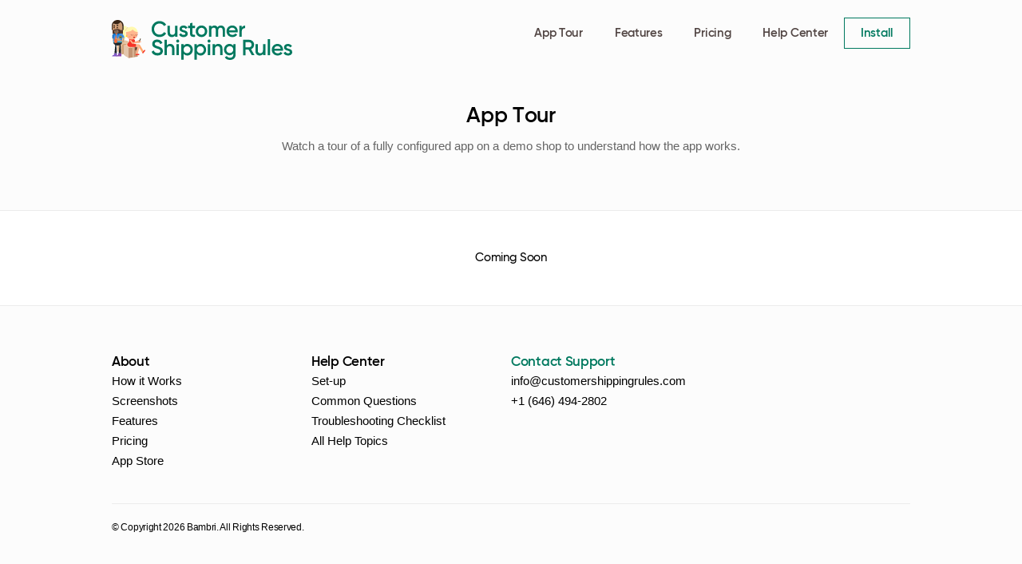

--- FILE ---
content_type: text/html; charset=utf-8
request_url: https://customershippingrules.com/pages/app-tour
body_size: 24238
content:
<!doctype html>
<!--[if lt IE 7]><html class="no-js lt-ie9 lt-ie8 lt-ie7" lang="en"> <![endif]-->
<!--[if IE 7]><html class="no-js lt-ie9 lt-ie8" lang="en"> <![endif]-->
<!--[if IE 8]><html class="no-js lt-ie9" lang="en"> <![endif]-->
<!--[if IE 9 ]><html class="ie9 no-js"> <![endif]-->
<!--[if (gt IE 9)|!(IE)]><!--> <html class="no-js"> <!--<![endif]-->
<head>
    <meta charset='utf-8'>
    <meta http-equiv='X-UA-Compatible' content='IE=edge,chrome=1'>
    <meta name='viewport' content='width=device-width' />
    <meta name="google-site-verification" content="cMIO948W684VrueeI5RR13wcmcA2ACrznrUygKpFeg0" />
    
    <title>App Tour</title>
    
    
    <link rel='canonical' href='https://customershippingrules.com/pages/app-tour' />
		
    <script>window.performance && window.performance.mark && window.performance.mark('shopify.content_for_header.start');</script><meta id="shopify-digital-wallet" name="shopify-digital-wallet" content="/4223139913/digital_wallets/dialog">
<script async="async" src="/checkouts/internal/preloads.js?locale=en-US"></script>
<script id="shopify-features" type="application/json">{"accessToken":"f235b28e7b5641e227bb876643b4b35f","betas":["rich-media-storefront-analytics"],"domain":"customershippingrules.com","predictiveSearch":true,"shopId":4223139913,"locale":"en"}</script>
<script>var Shopify = Shopify || {};
Shopify.shop = "customershippingrules.myshopify.com";
Shopify.locale = "en";
Shopify.currency = {"active":"USD","rate":"1.0"};
Shopify.country = "US";
Shopify.theme = {"name":"customer-shipping-rules","id":36849811529,"schema_name":null,"schema_version":null,"theme_store_id":null,"role":"main"};
Shopify.theme.handle = "null";
Shopify.theme.style = {"id":null,"handle":null};
Shopify.cdnHost = "customershippingrules.com/cdn";
Shopify.routes = Shopify.routes || {};
Shopify.routes.root = "/";</script>
<script type="module">!function(o){(o.Shopify=o.Shopify||{}).modules=!0}(window);</script>
<script>!function(o){function n(){var o=[];function n(){o.push(Array.prototype.slice.apply(arguments))}return n.q=o,n}var t=o.Shopify=o.Shopify||{};t.loadFeatures=n(),t.autoloadFeatures=n()}(window);</script>
<script id="shop-js-analytics" type="application/json">{"pageType":"page"}</script>
<script defer="defer" async type="module" src="//customershippingrules.com/cdn/shopifycloud/shop-js/modules/v2/client.init-shop-cart-sync_BT-GjEfc.en.esm.js"></script>
<script defer="defer" async type="module" src="//customershippingrules.com/cdn/shopifycloud/shop-js/modules/v2/chunk.common_D58fp_Oc.esm.js"></script>
<script defer="defer" async type="module" src="//customershippingrules.com/cdn/shopifycloud/shop-js/modules/v2/chunk.modal_xMitdFEc.esm.js"></script>
<script type="module">
  await import("//customershippingrules.com/cdn/shopifycloud/shop-js/modules/v2/client.init-shop-cart-sync_BT-GjEfc.en.esm.js");
await import("//customershippingrules.com/cdn/shopifycloud/shop-js/modules/v2/chunk.common_D58fp_Oc.esm.js");
await import("//customershippingrules.com/cdn/shopifycloud/shop-js/modules/v2/chunk.modal_xMitdFEc.esm.js");

  window.Shopify.SignInWithShop?.initShopCartSync?.({"fedCMEnabled":true,"windoidEnabled":true});

</script>
<script id="__st">var __st={"a":4223139913,"offset":-18000,"reqid":"cc648548-228f-4ae5-a799-e02e5c2c18ef-1769427566","pageurl":"customershippingrules.com\/pages\/app-tour","s":"pages-22303768649","u":"2d66b95c74f3","p":"page","rtyp":"page","rid":22303768649};</script>
<script>window.ShopifyPaypalV4VisibilityTracking = true;</script>
<script id="captcha-bootstrap">!function(){'use strict';const t='contact',e='account',n='new_comment',o=[[t,t],['blogs',n],['comments',n],[t,'customer']],c=[[e,'customer_login'],[e,'guest_login'],[e,'recover_customer_password'],[e,'create_customer']],r=t=>t.map((([t,e])=>`form[action*='/${t}']:not([data-nocaptcha='true']) input[name='form_type'][value='${e}']`)).join(','),a=t=>()=>t?[...document.querySelectorAll(t)].map((t=>t.form)):[];function s(){const t=[...o],e=r(t);return a(e)}const i='password',u='form_key',d=['recaptcha-v3-token','g-recaptcha-response','h-captcha-response',i],f=()=>{try{return window.sessionStorage}catch{return}},m='__shopify_v',_=t=>t.elements[u];function p(t,e,n=!1){try{const o=window.sessionStorage,c=JSON.parse(o.getItem(e)),{data:r}=function(t){const{data:e,action:n}=t;return t[m]||n?{data:e,action:n}:{data:t,action:n}}(c);for(const[e,n]of Object.entries(r))t.elements[e]&&(t.elements[e].value=n);n&&o.removeItem(e)}catch(o){console.error('form repopulation failed',{error:o})}}const l='form_type',E='cptcha';function T(t){t.dataset[E]=!0}const w=window,h=w.document,L='Shopify',v='ce_forms',y='captcha';let A=!1;((t,e)=>{const n=(g='f06e6c50-85a8-45c8-87d0-21a2b65856fe',I='https://cdn.shopify.com/shopifycloud/storefront-forms-hcaptcha/ce_storefront_forms_captcha_hcaptcha.v1.5.2.iife.js',D={infoText:'Protected by hCaptcha',privacyText:'Privacy',termsText:'Terms'},(t,e,n)=>{const o=w[L][v],c=o.bindForm;if(c)return c(t,g,e,D).then(n);var r;o.q.push([[t,g,e,D],n]),r=I,A||(h.body.append(Object.assign(h.createElement('script'),{id:'captcha-provider',async:!0,src:r})),A=!0)});var g,I,D;w[L]=w[L]||{},w[L][v]=w[L][v]||{},w[L][v].q=[],w[L][y]=w[L][y]||{},w[L][y].protect=function(t,e){n(t,void 0,e),T(t)},Object.freeze(w[L][y]),function(t,e,n,w,h,L){const[v,y,A,g]=function(t,e,n){const i=e?o:[],u=t?c:[],d=[...i,...u],f=r(d),m=r(i),_=r(d.filter((([t,e])=>n.includes(e))));return[a(f),a(m),a(_),s()]}(w,h,L),I=t=>{const e=t.target;return e instanceof HTMLFormElement?e:e&&e.form},D=t=>v().includes(t);t.addEventListener('submit',(t=>{const e=I(t);if(!e)return;const n=D(e)&&!e.dataset.hcaptchaBound&&!e.dataset.recaptchaBound,o=_(e),c=g().includes(e)&&(!o||!o.value);(n||c)&&t.preventDefault(),c&&!n&&(function(t){try{if(!f())return;!function(t){const e=f();if(!e)return;const n=_(t);if(!n)return;const o=n.value;o&&e.removeItem(o)}(t);const e=Array.from(Array(32),(()=>Math.random().toString(36)[2])).join('');!function(t,e){_(t)||t.append(Object.assign(document.createElement('input'),{type:'hidden',name:u})),t.elements[u].value=e}(t,e),function(t,e){const n=f();if(!n)return;const o=[...t.querySelectorAll(`input[type='${i}']`)].map((({name:t})=>t)),c=[...d,...o],r={};for(const[a,s]of new FormData(t).entries())c.includes(a)||(r[a]=s);n.setItem(e,JSON.stringify({[m]:1,action:t.action,data:r}))}(t,e)}catch(e){console.error('failed to persist form',e)}}(e),e.submit())}));const S=(t,e)=>{t&&!t.dataset[E]&&(n(t,e.some((e=>e===t))),T(t))};for(const o of['focusin','change'])t.addEventListener(o,(t=>{const e=I(t);D(e)&&S(e,y())}));const B=e.get('form_key'),M=e.get(l),P=B&&M;t.addEventListener('DOMContentLoaded',(()=>{const t=y();if(P)for(const e of t)e.elements[l].value===M&&p(e,B);[...new Set([...A(),...v().filter((t=>'true'===t.dataset.shopifyCaptcha))])].forEach((e=>S(e,t)))}))}(h,new URLSearchParams(w.location.search),n,t,e,['guest_login'])})(!0,!0)}();</script>
<script integrity="sha256-4kQ18oKyAcykRKYeNunJcIwy7WH5gtpwJnB7kiuLZ1E=" data-source-attribution="shopify.loadfeatures" defer="defer" src="//customershippingrules.com/cdn/shopifycloud/storefront/assets/storefront/load_feature-a0a9edcb.js" crossorigin="anonymous"></script>
<script data-source-attribution="shopify.dynamic_checkout.dynamic.init">var Shopify=Shopify||{};Shopify.PaymentButton=Shopify.PaymentButton||{isStorefrontPortableWallets:!0,init:function(){window.Shopify.PaymentButton.init=function(){};var t=document.createElement("script");t.src="https://customershippingrules.com/cdn/shopifycloud/portable-wallets/latest/portable-wallets.en.js",t.type="module",document.head.appendChild(t)}};
</script>
<script data-source-attribution="shopify.dynamic_checkout.buyer_consent">
  function portableWalletsHideBuyerConsent(e){var t=document.getElementById("shopify-buyer-consent"),n=document.getElementById("shopify-subscription-policy-button");t&&n&&(t.classList.add("hidden"),t.setAttribute("aria-hidden","true"),n.removeEventListener("click",e))}function portableWalletsShowBuyerConsent(e){var t=document.getElementById("shopify-buyer-consent"),n=document.getElementById("shopify-subscription-policy-button");t&&n&&(t.classList.remove("hidden"),t.removeAttribute("aria-hidden"),n.addEventListener("click",e))}window.Shopify?.PaymentButton&&(window.Shopify.PaymentButton.hideBuyerConsent=portableWalletsHideBuyerConsent,window.Shopify.PaymentButton.showBuyerConsent=portableWalletsShowBuyerConsent);
</script>
<script data-source-attribution="shopify.dynamic_checkout.cart.bootstrap">document.addEventListener("DOMContentLoaded",(function(){function t(){return document.querySelector("shopify-accelerated-checkout-cart, shopify-accelerated-checkout")}if(t())Shopify.PaymentButton.init();else{new MutationObserver((function(e,n){t()&&(Shopify.PaymentButton.init(),n.disconnect())})).observe(document.body,{childList:!0,subtree:!0})}}));
</script>

<script>window.performance && window.performance.mark && window.performance.mark('shopify.content_for_header.end');</script>
    
    
    
    
    
    <link href="//customershippingrules.com/cdn/shop/t/2/assets/_fonts.scss.css?v=104943106463502859051656106486" rel="stylesheet" type="text/css" media="all" />
    <link href="//customershippingrules.com/cdn/shop/t/2/assets/_normalize.scss.css?v=65411522746036517741536633700" rel="stylesheet" type="text/css" media="all" />
    <link href="//customershippingrules.com/cdn/shop/t/2/assets/_plugins.scss.css?v=102199060862242790591536633700" rel="stylesheet" type="text/css" media="all" />
    <link href="//customershippingrules.com/cdn/shop/t/2/assets/_jquery.mmenu.all.css?v=64704392111875916541536633691" rel="stylesheet" type="text/css" media="all" />
    <link href="//customershippingrules.com/cdn/shop/t/2/assets/_mmenu-custom.scss.css?v=177762515614114356741536676705" rel="stylesheet" type="text/css" media="all" />
    <link href="//customershippingrules.com/cdn/shop/t/2/assets/_base.scss.css?v=178338888488794554351656106486" rel="stylesheet" type="text/css" media="all" />
    <link href="//customershippingrules.com/cdn/shop/t/2/assets/_accounts.scss.css?v=150845159100338195501536633700" rel="stylesheet" type="text/css" media="all" />

  
    <link href="//customershippingrules.com/cdn/shop/t/2/assets/index.scss.css?v=152229238561893338921536773508" rel="stylesheet" type="text/css" media="all" />
  	<link href="//customershippingrules.com/cdn/shop/t/2/assets/help-center.scss.css?v=78046583041952891971536676985" rel="stylesheet" type="text/css" media="all" />
    <link href="//customershippingrules.com/cdn/shop/t/2/assets/search.scss.css?v=107587997097962460231536633700" rel="stylesheet" type="text/css" media="all" />
    <link href="//customershippingrules.com/cdn/shop/t/2/assets/pricing.scss.css?v=15030827136717865671536677025" rel="stylesheet" type="text/css" media="all" />
    <link href="//customershippingrules.com/cdn/shop/t/2/assets/how-it-works.scss.css?v=99038757831239090361536677010" rel="stylesheet" type="text/css" media="all" />







<link href="https://monorail-edge.shopifysvc.com" rel="dns-prefetch">
<script>(function(){if ("sendBeacon" in navigator && "performance" in window) {try {var session_token_from_headers = performance.getEntriesByType('navigation')[0].serverTiming.find(x => x.name == '_s').description;} catch {var session_token_from_headers = undefined;}var session_cookie_matches = document.cookie.match(/_shopify_s=([^;]*)/);var session_token_from_cookie = session_cookie_matches && session_cookie_matches.length === 2 ? session_cookie_matches[1] : "";var session_token = session_token_from_headers || session_token_from_cookie || "";function handle_abandonment_event(e) {var entries = performance.getEntries().filter(function(entry) {return /monorail-edge.shopifysvc.com/.test(entry.name);});if (!window.abandonment_tracked && entries.length === 0) {window.abandonment_tracked = true;var currentMs = Date.now();var navigation_start = performance.timing.navigationStart;var payload = {shop_id: 4223139913,url: window.location.href,navigation_start,duration: currentMs - navigation_start,session_token,page_type: "page"};window.navigator.sendBeacon("https://monorail-edge.shopifysvc.com/v1/produce", JSON.stringify({schema_id: "online_store_buyer_site_abandonment/1.1",payload: payload,metadata: {event_created_at_ms: currentMs,event_sent_at_ms: currentMs}}));}}window.addEventListener('pagehide', handle_abandonment_event);}}());</script>
<script id="web-pixels-manager-setup">(function e(e,d,r,n,o){if(void 0===o&&(o={}),!Boolean(null===(a=null===(i=window.Shopify)||void 0===i?void 0:i.analytics)||void 0===a?void 0:a.replayQueue)){var i,a;window.Shopify=window.Shopify||{};var t=window.Shopify;t.analytics=t.analytics||{};var s=t.analytics;s.replayQueue=[],s.publish=function(e,d,r){return s.replayQueue.push([e,d,r]),!0};try{self.performance.mark("wpm:start")}catch(e){}var l=function(){var e={modern:/Edge?\/(1{2}[4-9]|1[2-9]\d|[2-9]\d{2}|\d{4,})\.\d+(\.\d+|)|Firefox\/(1{2}[4-9]|1[2-9]\d|[2-9]\d{2}|\d{4,})\.\d+(\.\d+|)|Chrom(ium|e)\/(9{2}|\d{3,})\.\d+(\.\d+|)|(Maci|X1{2}).+ Version\/(15\.\d+|(1[6-9]|[2-9]\d|\d{3,})\.\d+)([,.]\d+|)( \(\w+\)|)( Mobile\/\w+|) Safari\/|Chrome.+OPR\/(9{2}|\d{3,})\.\d+\.\d+|(CPU[ +]OS|iPhone[ +]OS|CPU[ +]iPhone|CPU IPhone OS|CPU iPad OS)[ +]+(15[._]\d+|(1[6-9]|[2-9]\d|\d{3,})[._]\d+)([._]\d+|)|Android:?[ /-](13[3-9]|1[4-9]\d|[2-9]\d{2}|\d{4,})(\.\d+|)(\.\d+|)|Android.+Firefox\/(13[5-9]|1[4-9]\d|[2-9]\d{2}|\d{4,})\.\d+(\.\d+|)|Android.+Chrom(ium|e)\/(13[3-9]|1[4-9]\d|[2-9]\d{2}|\d{4,})\.\d+(\.\d+|)|SamsungBrowser\/([2-9]\d|\d{3,})\.\d+/,legacy:/Edge?\/(1[6-9]|[2-9]\d|\d{3,})\.\d+(\.\d+|)|Firefox\/(5[4-9]|[6-9]\d|\d{3,})\.\d+(\.\d+|)|Chrom(ium|e)\/(5[1-9]|[6-9]\d|\d{3,})\.\d+(\.\d+|)([\d.]+$|.*Safari\/(?![\d.]+ Edge\/[\d.]+$))|(Maci|X1{2}).+ Version\/(10\.\d+|(1[1-9]|[2-9]\d|\d{3,})\.\d+)([,.]\d+|)( \(\w+\)|)( Mobile\/\w+|) Safari\/|Chrome.+OPR\/(3[89]|[4-9]\d|\d{3,})\.\d+\.\d+|(CPU[ +]OS|iPhone[ +]OS|CPU[ +]iPhone|CPU IPhone OS|CPU iPad OS)[ +]+(10[._]\d+|(1[1-9]|[2-9]\d|\d{3,})[._]\d+)([._]\d+|)|Android:?[ /-](13[3-9]|1[4-9]\d|[2-9]\d{2}|\d{4,})(\.\d+|)(\.\d+|)|Mobile Safari.+OPR\/([89]\d|\d{3,})\.\d+\.\d+|Android.+Firefox\/(13[5-9]|1[4-9]\d|[2-9]\d{2}|\d{4,})\.\d+(\.\d+|)|Android.+Chrom(ium|e)\/(13[3-9]|1[4-9]\d|[2-9]\d{2}|\d{4,})\.\d+(\.\d+|)|Android.+(UC? ?Browser|UCWEB|U3)[ /]?(15\.([5-9]|\d{2,})|(1[6-9]|[2-9]\d|\d{3,})\.\d+)\.\d+|SamsungBrowser\/(5\.\d+|([6-9]|\d{2,})\.\d+)|Android.+MQ{2}Browser\/(14(\.(9|\d{2,})|)|(1[5-9]|[2-9]\d|\d{3,})(\.\d+|))(\.\d+|)|K[Aa][Ii]OS\/(3\.\d+|([4-9]|\d{2,})\.\d+)(\.\d+|)/},d=e.modern,r=e.legacy,n=navigator.userAgent;return n.match(d)?"modern":n.match(r)?"legacy":"unknown"}(),u="modern"===l?"modern":"legacy",c=(null!=n?n:{modern:"",legacy:""})[u],f=function(e){return[e.baseUrl,"/wpm","/b",e.hashVersion,"modern"===e.buildTarget?"m":"l",".js"].join("")}({baseUrl:d,hashVersion:r,buildTarget:u}),m=function(e){var d=e.version,r=e.bundleTarget,n=e.surface,o=e.pageUrl,i=e.monorailEndpoint;return{emit:function(e){var a=e.status,t=e.errorMsg,s=(new Date).getTime(),l=JSON.stringify({metadata:{event_sent_at_ms:s},events:[{schema_id:"web_pixels_manager_load/3.1",payload:{version:d,bundle_target:r,page_url:o,status:a,surface:n,error_msg:t},metadata:{event_created_at_ms:s}}]});if(!i)return console&&console.warn&&console.warn("[Web Pixels Manager] No Monorail endpoint provided, skipping logging."),!1;try{return self.navigator.sendBeacon.bind(self.navigator)(i,l)}catch(e){}var u=new XMLHttpRequest;try{return u.open("POST",i,!0),u.setRequestHeader("Content-Type","text/plain"),u.send(l),!0}catch(e){return console&&console.warn&&console.warn("[Web Pixels Manager] Got an unhandled error while logging to Monorail."),!1}}}}({version:r,bundleTarget:l,surface:e.surface,pageUrl:self.location.href,monorailEndpoint:e.monorailEndpoint});try{o.browserTarget=l,function(e){var d=e.src,r=e.async,n=void 0===r||r,o=e.onload,i=e.onerror,a=e.sri,t=e.scriptDataAttributes,s=void 0===t?{}:t,l=document.createElement("script"),u=document.querySelector("head"),c=document.querySelector("body");if(l.async=n,l.src=d,a&&(l.integrity=a,l.crossOrigin="anonymous"),s)for(var f in s)if(Object.prototype.hasOwnProperty.call(s,f))try{l.dataset[f]=s[f]}catch(e){}if(o&&l.addEventListener("load",o),i&&l.addEventListener("error",i),u)u.appendChild(l);else{if(!c)throw new Error("Did not find a head or body element to append the script");c.appendChild(l)}}({src:f,async:!0,onload:function(){if(!function(){var e,d;return Boolean(null===(d=null===(e=window.Shopify)||void 0===e?void 0:e.analytics)||void 0===d?void 0:d.initialized)}()){var d=window.webPixelsManager.init(e)||void 0;if(d){var r=window.Shopify.analytics;r.replayQueue.forEach((function(e){var r=e[0],n=e[1],o=e[2];d.publishCustomEvent(r,n,o)})),r.replayQueue=[],r.publish=d.publishCustomEvent,r.visitor=d.visitor,r.initialized=!0}}},onerror:function(){return m.emit({status:"failed",errorMsg:"".concat(f," has failed to load")})},sri:function(e){var d=/^sha384-[A-Za-z0-9+/=]+$/;return"string"==typeof e&&d.test(e)}(c)?c:"",scriptDataAttributes:o}),m.emit({status:"loading"})}catch(e){m.emit({status:"failed",errorMsg:(null==e?void 0:e.message)||"Unknown error"})}}})({shopId: 4223139913,storefrontBaseUrl: "https://customershippingrules.com",extensionsBaseUrl: "https://extensions.shopifycdn.com/cdn/shopifycloud/web-pixels-manager",monorailEndpoint: "https://monorail-edge.shopifysvc.com/unstable/produce_batch",surface: "storefront-renderer",enabledBetaFlags: ["2dca8a86"],webPixelsConfigList: [{"id":"shopify-app-pixel","configuration":"{}","eventPayloadVersion":"v1","runtimeContext":"STRICT","scriptVersion":"0450","apiClientId":"shopify-pixel","type":"APP","privacyPurposes":["ANALYTICS","MARKETING"]},{"id":"shopify-custom-pixel","eventPayloadVersion":"v1","runtimeContext":"LAX","scriptVersion":"0450","apiClientId":"shopify-pixel","type":"CUSTOM","privacyPurposes":["ANALYTICS","MARKETING"]}],isMerchantRequest: false,initData: {"shop":{"name":"Customer Shipping Rules","paymentSettings":{"currencyCode":"USD"},"myshopifyDomain":"customershippingrules.myshopify.com","countryCode":"US","storefrontUrl":"https:\/\/customershippingrules.com"},"customer":null,"cart":null,"checkout":null,"productVariants":[],"purchasingCompany":null},},"https://customershippingrules.com/cdn","fcfee988w5aeb613cpc8e4bc33m6693e112",{"modern":"","legacy":""},{"shopId":"4223139913","storefrontBaseUrl":"https:\/\/customershippingrules.com","extensionBaseUrl":"https:\/\/extensions.shopifycdn.com\/cdn\/shopifycloud\/web-pixels-manager","surface":"storefront-renderer","enabledBetaFlags":"[\"2dca8a86\"]","isMerchantRequest":"false","hashVersion":"fcfee988w5aeb613cpc8e4bc33m6693e112","publish":"custom","events":"[[\"page_viewed\",{}]]"});</script><script>
  window.ShopifyAnalytics = window.ShopifyAnalytics || {};
  window.ShopifyAnalytics.meta = window.ShopifyAnalytics.meta || {};
  window.ShopifyAnalytics.meta.currency = 'USD';
  var meta = {"page":{"pageType":"page","resourceType":"page","resourceId":22303768649,"requestId":"cc648548-228f-4ae5-a799-e02e5c2c18ef-1769427566"}};
  for (var attr in meta) {
    window.ShopifyAnalytics.meta[attr] = meta[attr];
  }
</script>
<script class="analytics">
  (function () {
    var customDocumentWrite = function(content) {
      var jquery = null;

      if (window.jQuery) {
        jquery = window.jQuery;
      } else if (window.Checkout && window.Checkout.$) {
        jquery = window.Checkout.$;
      }

      if (jquery) {
        jquery('body').append(content);
      }
    };

    var hasLoggedConversion = function(token) {
      if (token) {
        return document.cookie.indexOf('loggedConversion=' + token) !== -1;
      }
      return false;
    }

    var setCookieIfConversion = function(token) {
      if (token) {
        var twoMonthsFromNow = new Date(Date.now());
        twoMonthsFromNow.setMonth(twoMonthsFromNow.getMonth() + 2);

        document.cookie = 'loggedConversion=' + token + '; expires=' + twoMonthsFromNow;
      }
    }

    var trekkie = window.ShopifyAnalytics.lib = window.trekkie = window.trekkie || [];
    if (trekkie.integrations) {
      return;
    }
    trekkie.methods = [
      'identify',
      'page',
      'ready',
      'track',
      'trackForm',
      'trackLink'
    ];
    trekkie.factory = function(method) {
      return function() {
        var args = Array.prototype.slice.call(arguments);
        args.unshift(method);
        trekkie.push(args);
        return trekkie;
      };
    };
    for (var i = 0; i < trekkie.methods.length; i++) {
      var key = trekkie.methods[i];
      trekkie[key] = trekkie.factory(key);
    }
    trekkie.load = function(config) {
      trekkie.config = config || {};
      trekkie.config.initialDocumentCookie = document.cookie;
      var first = document.getElementsByTagName('script')[0];
      var script = document.createElement('script');
      script.type = 'text/javascript';
      script.onerror = function(e) {
        var scriptFallback = document.createElement('script');
        scriptFallback.type = 'text/javascript';
        scriptFallback.onerror = function(error) {
                var Monorail = {
      produce: function produce(monorailDomain, schemaId, payload) {
        var currentMs = new Date().getTime();
        var event = {
          schema_id: schemaId,
          payload: payload,
          metadata: {
            event_created_at_ms: currentMs,
            event_sent_at_ms: currentMs
          }
        };
        return Monorail.sendRequest("https://" + monorailDomain + "/v1/produce", JSON.stringify(event));
      },
      sendRequest: function sendRequest(endpointUrl, payload) {
        // Try the sendBeacon API
        if (window && window.navigator && typeof window.navigator.sendBeacon === 'function' && typeof window.Blob === 'function' && !Monorail.isIos12()) {
          var blobData = new window.Blob([payload], {
            type: 'text/plain'
          });

          if (window.navigator.sendBeacon(endpointUrl, blobData)) {
            return true;
          } // sendBeacon was not successful

        } // XHR beacon

        var xhr = new XMLHttpRequest();

        try {
          xhr.open('POST', endpointUrl);
          xhr.setRequestHeader('Content-Type', 'text/plain');
          xhr.send(payload);
        } catch (e) {
          console.log(e);
        }

        return false;
      },
      isIos12: function isIos12() {
        return window.navigator.userAgent.lastIndexOf('iPhone; CPU iPhone OS 12_') !== -1 || window.navigator.userAgent.lastIndexOf('iPad; CPU OS 12_') !== -1;
      }
    };
    Monorail.produce('monorail-edge.shopifysvc.com',
      'trekkie_storefront_load_errors/1.1',
      {shop_id: 4223139913,
      theme_id: 36849811529,
      app_name: "storefront",
      context_url: window.location.href,
      source_url: "//customershippingrules.com/cdn/s/trekkie.storefront.8d95595f799fbf7e1d32231b9a28fd43b70c67d3.min.js"});

        };
        scriptFallback.async = true;
        scriptFallback.src = '//customershippingrules.com/cdn/s/trekkie.storefront.8d95595f799fbf7e1d32231b9a28fd43b70c67d3.min.js';
        first.parentNode.insertBefore(scriptFallback, first);
      };
      script.async = true;
      script.src = '//customershippingrules.com/cdn/s/trekkie.storefront.8d95595f799fbf7e1d32231b9a28fd43b70c67d3.min.js';
      first.parentNode.insertBefore(script, first);
    };
    trekkie.load(
      {"Trekkie":{"appName":"storefront","development":false,"defaultAttributes":{"shopId":4223139913,"isMerchantRequest":null,"themeId":36849811529,"themeCityHash":"1757384866213827483","contentLanguage":"en","currency":"USD","eventMetadataId":"9e123d50-0c5b-4b7f-bbb3-9a9acba89f68"},"isServerSideCookieWritingEnabled":true,"monorailRegion":"shop_domain","enabledBetaFlags":["65f19447"]},"Session Attribution":{},"S2S":{"facebookCapiEnabled":false,"source":"trekkie-storefront-renderer","apiClientId":580111}}
    );

    var loaded = false;
    trekkie.ready(function() {
      if (loaded) return;
      loaded = true;

      window.ShopifyAnalytics.lib = window.trekkie;

      var originalDocumentWrite = document.write;
      document.write = customDocumentWrite;
      try { window.ShopifyAnalytics.merchantGoogleAnalytics.call(this); } catch(error) {};
      document.write = originalDocumentWrite;

      window.ShopifyAnalytics.lib.page(null,{"pageType":"page","resourceType":"page","resourceId":22303768649,"requestId":"cc648548-228f-4ae5-a799-e02e5c2c18ef-1769427566","shopifyEmitted":true});

      var match = window.location.pathname.match(/checkouts\/(.+)\/(thank_you|post_purchase)/)
      var token = match? match[1]: undefined;
      if (!hasLoggedConversion(token)) {
        setCookieIfConversion(token);
        
      }
    });


        var eventsListenerScript = document.createElement('script');
        eventsListenerScript.async = true;
        eventsListenerScript.src = "//customershippingrules.com/cdn/shopifycloud/storefront/assets/shop_events_listener-3da45d37.js";
        document.getElementsByTagName('head')[0].appendChild(eventsListenerScript);

})();</script>
<script
  defer
  src="https://customershippingrules.com/cdn/shopifycloud/perf-kit/shopify-perf-kit-3.0.4.min.js"
  data-application="storefront-renderer"
  data-shop-id="4223139913"
  data-render-region="gcp-us-central1"
  data-page-type="page"
  data-theme-instance-id="36849811529"
  data-theme-name=""
  data-theme-version=""
  data-monorail-region="shop_domain"
  data-resource-timing-sampling-rate="10"
  data-shs="true"
  data-shs-beacon="true"
  data-shs-export-with-fetch="true"
  data-shs-logs-sample-rate="1"
  data-shs-beacon-endpoint="https://customershippingrules.com/api/collect"
></script>
</head>
<body id='app-tour' class='template-page' >
	
	
	<div id='wrapper'>
		
		
		
		<svg style='display:none;'>
	
	
	<symbol id='asr-logo' viewBox="0 0 612 134.3">
		<style type="text/css">
	.st0{fill:#3A2B28;}
	.st1{fill:#F9A678;}
	.st2{fill:#FFFFFF;}
	.st3{fill:#00795F;}
	.st4{fill:#CFA175;}
	.st5{fill:#E3C19E;}
	.st6{fill:#DCB38D;}
	.st7{fill:url(#SVGID_1_);}
	.st8{fill:#342016;}
	.st9{opacity:0.55;}
	.st10{fill:#F2D4C2;}
	.st11{fill:#E3C8A9;}
	.st12{fill:#C29473;}
	.st13{fill:#F5CFB2;}
	.st14{fill:#E2C5AC;}
	.st15{fill:url(#SVGID_2_);}
	.st16{fill:#FF9B71;}
	.st17{fill:#FFA86D;}
	.st18{fill:#F63528;}
	.st19{fill:#FFB68E;}
	.st20{fill:#787A4F;}
	.st21{fill:#543A30;}
	.st22{opacity:0.33;fill:#FF766B;}
	.st23{fill:#FFFFFF;stroke:#FFD400;stroke-width:2.7021;stroke-miterlimit:10;}
	.st24{fill:#8A403F;}
	.st25{fill:#A50000;}
	.st26{fill:#EA000D;}
	.st27{fill:#FF0014;}
	.st28{fill:none;stroke:#FF8F4B;stroke-width:2.2127;stroke-linecap:round;stroke-linejoin:round;stroke-miterlimit:10;}
	.st29{fill:#FFF9AE;}
	.st30{fill:#D6C35D;}
	.st31{fill:#FFDA9F;}
	.st32{fill:#FFF3C0;}
	.st33{display:none;fill:none;stroke:#FFD1AE;stroke-width:2.7759;stroke-miterlimit:10;}
	.st34{fill:#CF9E76;}
	.st35{fill:#513629;}
	.st36{fill:#005CB9;}
	.st37{fill:#3E8EDE;}
	.st38{fill:#1E252B;}
	.st39{fill:#8547AD;}
	.st40{fill:#7F56C5;}
	.st41{fill:#00B3E3;}
	.st42{fill:#0071CE;}
	.st43{fill:#FF6C36;}
	.st44{fill:#392414;}
	.st45{fill:none;stroke:#40291C;stroke-width:4.3361;stroke-miterlimit:10;}
	.st46{fill:#8B715E;}
	.st47{fill:#FFD700;}
	.st48{fill:#262729;}
</style>
<path class="st0" d="M37.3,49.8c-0.2,0-0.5-0.1-0.6-0.3c-0.3-0.7-0.8-1.2-1.6-1.4c-0.7-0.2-1.4-0.2-2.1,0.1c-0.3,0.2-0.7,0-0.7-0.2
	c-0.2-0.3,0-0.7,0.2-0.7c0.9-0.4,2-0.5,3-0.1c1,0.3,1.7,1.1,2.2,2.1c0.2,0.3,0,0.7-0.2,0.7C37.4,49.8,37.3,49.8,37.3,49.8z"/>
<path class="st0" d="M21.5,52.5c0.2,0,0.4-0.2,0.5-0.4c0.2-0.7,0.6-1.2,1.2-1.6c0.6-0.3,1.2-0.5,1.9-0.3c0.3,0.1,0.6-0.1,0.7-0.4
	c0.1-0.2-0.1-0.6-0.4-0.7c-0.9-0.2-1.9-0.1-2.7,0.5c-0.8,0.5-1.4,1.3-1.6,2.2C20.9,52.1,21.1,52.4,21.5,52.5
	C21.4,52.5,21.4,52.5,21.5,52.5z"/>
<ellipse transform="matrix(0.9949 -0.1007 0.1007 0.9949 -5.4571 3.6826)" class="st0" cx="33.7" cy="55.9" rx="2.6" ry="2.6"/>
<ellipse transform="matrix(0.9949 -0.1007 0.1007 0.9949 -5.641 2.6961)" class="st0" cx="23.9" cy="57.2" rx="2.2" ry="2.2"/>
<path class="st1" d="M30.6,61c0.7-0.1,1.2-0.8,0.9-1.5l0,0c-0.6-1.3-2.1-2.1-3.5-1.6c-1.3,0.5-2,1.9-1.6,3.2
	c0.1,0.2,0.2,0.2,0.3,0.2L30.6,61z"/>
<path class="st2" d="M22.8,62.6c0.5,3.8,3.9,6.5,7.7,6c3.8-0.4,6.5-3.8,6.2-7.6L22.8,62.6z"/>
<g>
	<path class="st3" d="M135.1,30.6c0-15,11.3-26.9,27.1-26.9c9.5,0,17.9,4.8,22.3,12.4l-7.4,4.3c-2.7-5.1-8.4-8.4-14.9-8.4
		c-11.2,0-18.6,7.9-18.6,18.6s7.4,18.6,18.6,18.6c6.5,0,12.2-3.3,14.9-8.4l7.4,4.2c-4.3,7.5-12.7,12.4-22.3,12.4
		C146.4,57.5,135.1,45.7,135.1,30.6z"/>
	<path class="st3" d="M222.9,19.5v37h-8v-4.7c-2.4,3.8-6.4,5.7-11.5,5.7c-8.3,0-14.2-5.6-14.2-15.2V19.5h8v21.9
		c0,5.6,3.3,8.6,8.3,8.6c5.3,0,9.4-3.1,9.4-10.7V19.5H222.9z"/>
	<path class="st3" d="M257.7,46.1c0,7.4-6.4,11.4-14.4,11.4c-7.4,0-12.7-3.3-15.1-8.7l6.9-4c1.2,3.3,4.1,5.3,8.2,5.3
		c3.6,0,6.3-1.2,6.3-4.1c0-6.6-19.9-2.9-19.9-16.1c0-7,6-11.3,13.5-11.3c6.1,0,11.1,2.8,13.7,7.7l-6.7,3.8c-1.3-2.9-3.9-4.2-7-4.2
		c-2.9,0-5.4,1.3-5.4,3.9C237.8,36.5,257.7,32.4,257.7,46.1z"/>
	<path class="st3" d="M273.3,27.2V45c0,4.7,3.1,4.7,9.2,4.4v7.2c-12.3,1.5-17.2-1.9-17.2-11.5V27.2h-6.8v-7.7h6.8v-8l8-2.4v10.4h9.2
		v7.7H273.3z"/>
	<path class="st3" d="M284.7,38c0-11,8.7-19.5,19.5-19.5c10.9,0,19.5,8.4,19.5,19.5c0,11-8.7,19.5-19.5,19.5
		C293.5,57.5,284.7,49,284.7,38z M315.8,38c0-6.7-5-11.7-11.5-11.7c-6.5,0-11.5,5-11.5,11.7c0,6.7,5,11.7,11.5,11.7
		C310.8,49.7,315.8,44.8,315.8,38z"/>
	<path class="st3" d="M384.1,33.6v22.9h-8V34.1c0-5.2-2.8-8.1-7.2-8.1c-4.7,0-8.1,3-8.1,9.8v20.7h-8V34.1c0-5.2-2.6-8.1-7-8.1
		c-4.5,0-8.2,3-8.2,9.8v20.7h-8v-37h8V24c2.4-3.6,6-5.4,10.6-5.4c4.8,0,8.4,2.1,10.5,5.8c2.4-3.8,6.4-5.8,11.3-5.8
		C378.4,18.6,384.1,24.3,384.1,33.6z"/>
	<path class="st3" d="M409.4,50.2c4.4,0,7.8-2,9.5-4.6l6.6,3.8c-3.4,5-9,8.1-16.2,8.1c-12.2,0-20.1-8.4-20.1-19.5
		c0-11,7.9-19.5,19.5-19.5c11,0,18.6,8.9,18.6,19.5c0,1.1-0.1,2.3-0.3,3.3h-29.5C398.8,47.2,403.4,50.2,409.4,50.2z M419.2,34.9
		c-1.1-6.4-5.8-9.1-10.6-9.1c-6,0-10.1,3.6-11.2,9.1H419.2z"/>
	<path class="st3" d="M452.3,18.9v8.7c-5.3-0.4-11.4,2.1-11.4,10.4v18.6h-8v-37h8v6.2C443.1,20.7,447.6,18.9,452.3,18.9z"/>
	<path class="st3" d="M135,106.8l7.3-4.3c1.9,5.3,5.8,8.7,12.9,8.7c6.7,0,9.6-3,9.6-6.8c0-4.6-4.1-6.1-11.8-8.5
		c-8.1-2.4-15.9-5.4-15.9-15.2c0-9.5,7.9-14.9,16.7-14.9c8.5,0,14.8,4.5,18.1,11.4l-7.2,4.1c-1.9-4.1-5.1-7.3-10.9-7.3
		c-5,0-8.1,2.5-8.1,6.4c0,4,2.9,5.7,10.4,8.1c8.6,2.7,17.2,5.4,17.2,15.7c0,9.5-7.5,15.2-18.4,15.2
		C144.7,119.5,137.7,114.5,135,106.8z"/>
	<path class="st3" d="M212.4,95.8v22.7h-8V96.6c0-5.6-3.3-8.6-8.3-8.6c-5.3,0-9.4,3.1-9.4,10.7v19.8h-8V66.7h8v19.5
		c2.4-3.8,6.4-5.7,11.5-5.7C206.5,80.6,212.4,86.2,212.4,95.8z"/>
	<path class="st3" d="M218.5,70.9c0-2.8,2.3-5.1,5.1-5.1c2.8,0,5.1,2.3,5.1,5.1c0,2.7-2.3,5.1-5.1,5.1
		C220.8,76,218.5,73.6,218.5,70.9z M219.6,81.5h8v37h-8V81.5z"/>
	<path class="st3" d="M274.8,100c0,11-8.4,19.5-18.4,19.5c-5.8,0-10.1-2.4-13-6.2v20.1h-8V81.5h8v5.3c2.8-3.9,7.2-6.3,13-6.3
		C266.5,80.6,274.8,89.1,274.8,100z M266.8,100c0-6.9-5-11.8-11.7-11.8s-11.7,5-11.7,11.8c0,6.9,5,11.8,11.7,11.8
		S266.8,106.9,266.8,100z"/>
	<path class="st3" d="M320,100c0,11-8.4,19.5-18.4,19.5c-5.8,0-10.1-2.4-13-6.2v20.1h-8V81.5h8v5.3c2.8-3.9,7.2-6.3,13-6.3
		C311.7,80.6,320,89.1,320,100z M312,100c0-6.9-5-11.8-11.7-11.8c-6.7,0-11.7,5-11.7,11.8c0,6.9,5,11.8,11.7,11.8
		C307,111.9,312,106.9,312,100z"/>
	<path class="st3" d="M324.8,70.9c0-2.8,2.3-5.1,5.1-5.1c2.8,0,5.1,2.3,5.1,5.1c0,2.7-2.3,5.1-5.1,5.1
		C327.1,76,324.8,73.6,324.8,70.9z M325.9,81.5h8v37h-8V81.5z"/>
	<path class="st3" d="M375.4,95.8v22.7h-8V96.6c0-5.6-3.3-8.6-8.3-8.6c-5.3,0-9.4,3.1-9.4,10.7v19.8h-8v-37h8v4.7
		c2.4-3.8,6.4-5.7,11.5-5.7C369.5,80.6,375.4,86.2,375.4,95.8z"/>
	<path class="st3" d="M419.9,81.5v35.3c0,11.9-9.3,17.5-19,17.5c-8.1,0-14.4-3-17.5-9l6.9-4c1.6,3.2,4.4,5.7,10.8,5.7
		c6.9,0,11-3.8,11-10.2v-4.5c-2.8,4-7.2,6.4-12.9,6.4c-10.4,0-18.6-8.5-18.6-19.1s8.2-19.1,18.6-19.1c5.7,0,10.1,2.4,12.9,6.4v-5.5
		H419.9z M412,99.7c0-6.7-5-11.6-11.8-11.6s-11.8,5-11.8,11.6c0,6.7,5,11.6,11.8,11.6S412,106.3,412,99.7z"/>
	<path class="st3" d="M464,99.7h-10.1v18.9h-8.5V66.7h20.7c9.3,0,16.7,7.4,16.7,16.7c0,6.7-4.2,12.6-10.3,15l11.8,20.1h-9.3
		L464,99.7z M453.9,92h12.2c4.5,0,8.1-3.8,8.1-8.7c0-4.9-3.6-8.7-8.1-8.7h-12.2V92z"/>
	<path class="st3" d="M521,81.5v37h-8v-4.7c-2.4,3.8-6.4,5.7-11.5,5.7c-8.3,0-14.2-5.6-14.2-15.2V81.5h8v21.9c0,5.6,3.3,8.6,8.3,8.6
		c5.3,0,9.4-3.1,9.4-10.7V81.5H521z"/>
	<path class="st3" d="M528.9,64.5h8v54h-8V64.5z"/>
	<path class="st3" d="M562.9,112.2c4.4,0,7.8-2,9.5-4.6l6.6,3.8c-3.4,5-9,8.1-16.2,8.1c-12.2,0-20.1-8.4-20.1-19.5
		c0-11,7.9-19.5,19.5-19.5c11,0,18.6,8.9,18.6,19.5c0,1.1-0.1,2.3-0.3,3.3h-29.5C552.3,109.2,557,112.2,562.9,112.2z M572.7,96.9
		c-1.1-6.4-5.8-9.1-10.6-9.1c-6,0-10.1,3.6-11.2,9.1H572.7z"/>
	<path class="st3" d="M612,108.1c0,7.4-6.4,11.4-14.4,11.4c-7.4,0-12.7-3.3-15.1-8.7l6.9-4c1.2,3.3,4.1,5.3,8.2,5.3
		c3.6,0,6.3-1.2,6.3-4.1c0-6.6-19.9-2.9-19.9-16.1c0-7,6-11.3,13.5-11.3c6.1,0,11.1,2.8,13.7,7.7l-6.7,3.8c-1.3-2.9-3.9-4.2-7-4.2
		c-2.9,0-5.4,1.3-5.4,3.9C592.1,98.5,612,94.4,612,108.1z"/>
</g>
<polygon class="st4" points="66.1,76.5 65.9,110.6 34.8,115.7 35,81.5 "/>
<g>
	<polygon class="st5" points="66.1,76.5 35,81.5 18.7,72.1 46.9,68.5 	"/>
	<polygon class="st6" points="35,81.5 34.8,115.7 18.5,104.8 18.7,72.1 	"/>
	
		<radialGradient id="SVGID_1_" cx="28.5449" cy="93.9196" r="4.7187" gradientTransform="matrix(1 6.000000e-03 -6.000000e-03 1 1.4934 -11.6299)" gradientUnits="userSpaceOnUse">
		<stop  offset="5.617980e-03" style="stop-color:#F5EDDE"/>
		<stop  offset="1" style="stop-color:#F4EAD6"/>
	</radialGradient>
	<polygon class="st7" points="33.7,82.3 33.7,87.6 25.2,82.7 25.2,77.3 	"/>
	<g>
		<g>
			<polygon class="st8" points="60.7,80.7 62.8,83.6 62,83.7 62,86.2 59.4,86.5 59.4,84 58.6,84.1 			"/>
		</g>
		<g>
			<path class="st8" d="M56.6,79.4l8.2-1.1l0,9.4l-8.2,1.1L56.6,79.4z M63.8,86.7l0-7.2l-6.2,0.8l0,7.2L63.8,86.7"/>
		</g>
	</g>
	<g class="st9">
		<path class="st10" d="M34.8,115.3c-0.1,0-0.1,0-0.1-0.1L34.8,82c0-0.1,0-0.1,0.1-0.1c0.1,0,0.1,0,0.1,0.1l-0.2,33.3
			C34.9,115.3,34.8,115.3,34.8,115.3z"/>
	</g>
	<g>
		<polygon class="st11" points="56.2,72.3 27.6,77.2 24.1,75.1 52.9,71 		"/>
		<polygon class="st11" points="27.5,77.2 27.3,110.7 23.9,108.4 24.1,75.2 		"/>
	</g>
	<g>
		<polygon class="st11" points="33.6,70.3 49.1,79.3 52.6,78.7 36.7,69.9 		"/>
		<polygon class="st11" points="49.1,79.3 48.9,113.4 52.3,112.8 52.6,78.7 		"/>
	</g>
</g>
<g>
	<polygon class="st12" points="88.2,89 88,123.1 56.8,128.1 57,94 	"/>
	<g>
		<polygon class="st13" points="88.2,89 57,94 40.8,84.6 69,81 		"/>
		<polygon class="st14" points="57,94 56.8,128.1 40.6,117.3 40.8,84.6 		"/>
		
			<radialGradient id="SVGID_2_" cx="50.7033" cy="106.2768" r="4.7187" gradientTransform="matrix(1 6.000000e-03 -6.000000e-03 1 1.4934 -11.6299)" gradientUnits="userSpaceOnUse">
			<stop  offset="5.617980e-03" style="stop-color:#F5EDDE"/>
			<stop  offset="1" style="stop-color:#F4EAD6"/>
		</radialGradient>
		<polygon class="st15" points="55.8,94.8 55.8,100.1 47.3,95.1 47.3,89.8 		"/>
		<g>
			<g>
				<polygon class="st8" points="82.8,93.2 84.9,96.1 84.1,96.2 84,98.7 81.5,99 81.5,96.5 80.7,96.6 				"/>
			</g>
			<g>
				<path class="st8" d="M78.7,91.9l8.2-1.1l0,9.4l-8.2,1.1L78.7,91.9z M85.9,99.2l0-7.2l-6.2,0.8l0,7.2L85.9,99.2"/>
			</g>
		</g>
		<g class="st9">
			<path class="st10" d="M56.8,127.8c-0.1,0-0.1,0-0.1-0.1l0.2-33.3c0-0.1,0-0.1,0.1-0.1c0.1,0,0.1,0,0.1,0.1l-0.2,33.3
				C56.9,127.8,56.9,127.8,56.8,127.8z"/>
		</g>
		<g>
			<polygon class="st11" points="78.3,84.8 49.7,89.7 46.2,87.6 75,83.4 			"/>
			<polygon class="st11" points="49.6,89.7 49.4,123.2 46,120.9 46.2,87.7 			"/>
		</g>
		<g>
			<polygon class="st11" points="55.7,82.8 71.2,91.7 74.7,91.2 58.8,82.4 			"/>
			<polygon class="st11" points="71.2,91.8 71,125.9 74.4,125.3 74.6,91.2 			"/>
		</g>
	</g>
</g>
<g>
	<g>
		<path class="st16" d="M70.4,78.5c0.2,0,0.4,0,0.5,0l17.3-2.8c1.3-0.2,2.2-1.4,2-2.7c-0.2-1.3-1.4-2.2-2.7-2l-15.9,2.5l-6.3-8
			c-0.8-1-2.3-1.2-3.4-0.4c-1,0.8-1.2,2.3-0.4,3.4l7.2,9.1C69.1,78.2,69.7,78.5,70.4,78.5z"/>
		<path class="st16" d="M88.1,70.7l0.2,0l3.2-3c0.5-0.5,1.4-0.5,1.9,0.1l0,0c0.5,0.5,0.5,1.4-0.1,1.9L92,70.8l5.8,0.4
			c0.8,0.1,1.5,0.7,1.4,1.5l0,0c0,0.8-0.8,1.4-1.6,1.3l-2.4-0.2c-0.5,1.6-2.1,2.8-3.9,2.6l-3.1-0.2l-0.5,0c-1-0.1-1.1-0.9-1-2
			l0.1-1.8C86.8,71.4,87,70.6,88.1,70.7z"/>
		<g>
			<g>
				<path class="st17" d="M71.8,81.7h19.1c2.1,0.2,4,1.4,5.2,3.3l13.4,22.5l-5.3,3.8L90.7,88.8c0,0-0.1-0.2-0.3-0.2c0,0,0,0,0,0
					H71.8V81.7z"/>
				<path class="st18" d="M107.1,111.5l6-7.7c0.7-0.9,0.5-2.2-0.3-2.9c-0.9-0.7-2.1-0.6-2.8,0.3l-6,7.7c-0.7,0.9-0.5,2.2,0.3,2.9
					C105.2,112.5,106.4,112.4,107.1,111.5z"/>
			</g>
			<path class="st19" d="M88,90c-0.1-0.1-0.2-0.2-0.4-0.2H70.2v-6.9h17.4c2.2,0,4.3,1.2,5.6,3.1c1.3,1.9,1.6,4.4,0.9,6.6l-7.9,25.2
				l-6.1-1.9l8-25.5C88.1,90.3,88.1,90.2,88,90z"/>
		</g>
		<path class="st18" d="M56.5,76.8c1.3-0.9,2.1-2.3,2.1-3.8l0-14.3h16.8v6.2c1.9,1,3.2,3,3.2,5.2v0.1c0,2.3-1.3,4.3-3.2,5.2v5.3h6.7
			v9.8c0,0-20.9,0.1-21.3,0.1c-4.3,0-7.8-3.4-7.8-7.6C53.1,80.5,54.4,78.2,56.5,76.8z"/>
		<g>
			<path class="st19" d="M70.4,80.2c0.2,0,0.4,0,0.5,0l17.3-2.8c1.3-0.2,2.2-1.4,2-2.7c-0.2-1.3-1.4-2.2-2.7-2l-15.9,2.5l-6.3-8
				c-0.8-1-2.3-1.2-3.4-0.4c-1,0.8-1.2,2.3-0.4,3.4l7.2,9.1C69.1,79.9,69.7,80.2,70.4,80.2z"/>
			<g>
				<path class="st20" d="M91.4,76.9L91.4,76.9c0.6,0.2,1.2-0.1,1.5-0.8l5.5-12.5c0.2-0.5,0.1-1.1-0.4-1.3l-0.4-0.2
					c-0.4-0.2-1,0.1-1.2,0.6L91,75.3C90.7,75.9,90.9,76.7,91.4,76.9z"/>
				<path class="st21" d="M91.4,76.9L91.4,76.9c0.6,0.2,1.2-0.1,1.5-0.8l5.4-12.3l-2-0.9L91,75.3C90.7,75.9,90.9,76.7,91.4,76.9z"/>
			</g>
			<path class="st19" d="M88.1,72.3l0.2,0l3.2-3c0.5-0.5,1.4-0.5,1.9,0.1l0,0c0.5,0.5,0.5,1.4-0.1,1.9L92,72.5l5.8,0.4
				c0.8,0.1,1.5,0.7,1.4,1.5l0,0c0,0.8-0.8,1.4-1.6,1.3l-2.4-0.2c-0.5,1.6-2.1,2.8-3.9,2.6L88.2,78l-0.5,0c-1-0.1-1.1-0.9-1-2
				l0.1-1.8C86.8,73.1,87,72.3,88.1,72.3z"/>
		</g>
		<g>
			<g>
				<path class="st19" d="M71.3,29c2.3,6.4,1.5,4.5,8.4,6c2.8,0.6,5.5,4,8.1,5.6V47c0,10.3-8.9,18.7-19.9,18.7
					c-11,0-19.9-8.4-19.9-18.7v-7.4C55.3,39.2,68,36,71.3,29z"/>
			</g>
			<circle class="st22" cx="61" cy="55.9" r="2.8"/>
			<circle class="st23" cx="49.8" cy="54.3" r="1.3"/>
			<g>
				<path class="st22" d="M82.6,55.9c0-1.6,1.3-2.8,2.8-2.8c0.4,0,0.8,0.1,1.2,0.3c-0.7,1.7-1.6,3.4-2.8,4.8
					C83,57.7,82.6,56.9,82.6,55.9z"/>
			</g>
			<path class="st24" d="M82.7,52.2c1.6,0,2.9-1.2,3.2-2.7h0.8c0.3,0,0.5-0.2,0.5-0.5c0-0.3-0.2-0.5-0.5-0.5h-1.3
				c-0.3,0-0.5,0.2-0.5,0.5c0,1.2-1,2.3-2.3,2.3c-1.2,0-2.3-1-2.3-2.3c0-0.3-0.2-0.5-0.5-0.5c-0.3,0-0.5,0.2-0.5,0.5
				C79.4,50.7,80.9,52.2,82.7,52.2z"/>
			<path class="st24" d="M68.6,52.2c1.8,0,3.2-1.4,3.2-3.2c0-0.3-0.2-0.5-0.5-0.5c-0.3,0-0.5,0.2-0.5,0.5c0,1.2-1,2.3-2.3,2.3
				c-1.2,0-2.3-1-2.3-2.3c0-0.3-0.2-0.5-0.5-0.5h-1.3c-0.3,0-0.5,0.2-0.5,0.5c0,0.3,0.2,0.5,0.5,0.5h0.8C65.7,51,67,52.2,68.6,52.2z
				"/>
			<g>
				<path class="st25" d="M78.8,58.3c0-1.3-1-1.3-2.3-0.9c-0.5,0.1-0.9,0.1-1.4,0c-1.1-0.4-2.3-0.4-2.3,0.9c0,0.4,0.1,0.4,0.2,0.7
					h5.6C78.7,58.7,78.8,58.7,78.8,58.3z"/>
				<path class="st26" d="M72.5,59c0.5,0.9,1.8,1.6,3.3,1.6s2.8-0.7,3.3-1.6H72.5z"/>
				<path class="st27" d="M73.5,59.4h4.6c0.9,0,1.9-0.2,2.7-0.6l0.4-0.2c0.2-0.1,0.2-0.3,0.1-0.4c-0.1-0.2-0.3-0.2-0.4-0.1l-0.4,0.2
					c-0.7,0.4-1.6,0.6-2.4,0.6h-4.6c-1,0-1.9-0.3-2.8-0.8l-0.3,0.5l0,0C71.4,59.1,72.4,59.4,73.5,59.4z"/>
			</g>
			<path class="st28" d="M74.3,52.8c0-0.9,0.8-1.7,1.7-1.7c0.9,0,1.7,0.8,1.7,1.7"/>
			<path class="st29" d="M31.6,59.8c2.9-0.1,5.3-2.3,5.3-5V26.5c0-3.8,3.1-6.4,6.9-6.4h0.1c2.6,0,7.1,1.9,8.1,5.1
				c-3.2,1.1-5.5,3.9-5.5,7.3c0,0.5,0.1,1,0.2,1.5c0,5.7,0,25.7,0,25.7c0,6-6.5,6.6-6.5,6.6c-4.6-0.3-8.4-3-9.5-6.4L31.6,59.8z"/>
			<g>
				<g>
					<path class="st30" d="M52.9,24.8c0.2,0,0.3,0,0.5,0c0.6,0,1.2,0.1,1.8,0.2c-3.9,2.8-6.9,6.8-8.5,11.4c-0.3-0.6-0.6-1.2-0.8-1.9
						C47.4,30.7,49.8,27.3,52.9,24.8z"/>
					<path class="st31" d="M48.1,38.1c-0.5-0.5-1-1.1-1.4-1.7c1.6-4.6,4.6-8.6,8.5-11.4c0.7,0.2,1.4,0.5,2,0.8
						C52.9,28.5,49.6,32.9,48.1,38.1z"/>
					<path class="st32" d="M46,34.5c-0.2-0.6-0.3-1.3-0.3-2c0-4.1,3.2-7.4,7.2-7.7C49.8,27.3,47.4,30.7,46,34.5z"/>
				</g>
				<path class="st29" d="M87.9,40.6c-1.5-10.2-9.9-17.8-20-17.8h-0.4c-9.7,0-17.8,7.2-19.8,16.8c7.4-0.3,20.2-1.1,23.5-8.2
					C73.6,37.8,85.3,41.2,87.9,40.6z"/>
			</g>
		</g>
	</g>
	<path class="st18" d="M82.2,118h9.6c1.1,0,2-0.9,2-2c0-1.1-0.9-2-2-2h-9.6c-1.1,0-2,0.9-2,2C80.2,117.1,81.1,118,82.2,118z"/>
</g>
<g>
	<g>
		<path class="st33" d="M6.8,47.7C6.8,47.7,6.8,47.7,6.8,47.7C6.8,47.7,6.8,47.7,6.8,47.7H5.9c0.3,0.1,0.7,0.1,1,0.1H34
			c0.8,0,1.6-0.3,2.3-0.7c-0.6,0.3-1.3,0.5-2,0.5L6.8,47.7z"/>
		<path class="st34" d="M35.6,33.8V19.9c0-5.2-2.1-9.9-6.3-12.6c-2.8,4.2-7.4,6.9-12.9,6.9c-3.3,0-7.8-1.1-10.4-2.7
			c-1.9,2.4-3,5.2-3,8.5v13.8h0c0,2.4,0,6.5,0,10.2c0,2.1,1.8,3.9,4,3.9H34c2.2,0,4-1.7,4-3.9l0-10.2H35.6z"/>
		<path class="st35" d="M38,44l0-10.2h-2.4v-1.3c-1.6,1.1-3.1,1.8-4.1,1.8c-3.5,0-3.7-4.2-13.5-4.2S6.6,34.3,3.1,34.3
			c-0.1,0-0.1,0-0.2,0c0,2.4,0,6.2,0,9.6c0,1.8,1.3,3.3,3,3.7h0.8c0,0,0,0,0,0c0,0,0,0,0,0l27.5,0c0.7,0,1.4-0.2,2-0.5
			C37.3,46.5,38,45.3,38,44z"/>
	</g>
	<g>
		<path class="st34" d="M5.4,77.4C6.5,75.1,6.5,62.3,6.5,62l-4,0C2.3,62.8,6.8,76.6,5.4,77.4"/>
	</g>
	<g>
		<path class="st36" d="M8.8,62.1v-8.6c0,0,0.3-0.1,0.4-0.1l5.4,0V47l-7.4-0.2c-3.4,1-5.8,4.1-5.4,7.2v8.1H8.8z"/>
	</g>
	<path class="st37" d="M4.8,72.9h30.7V60.2h7.4c0,0-1.2-9.5-8-14.3H6.3L4.8,72.9z"/>
	<g>
		<polygon class="st38" points="23.6,112.2 26.6,80.7 29.7,80.7 31.6,112.2 		"/>
		<polygon class="st39" points="32.2,112.2 32.2,121.9 15.1,121.9 18,118.5 21.8,118.5 21.8,112.2 		"/>
	</g>
	<g>
		<polygon class="st38" points="9.1,112.2 12.1,80.7 15.2,80.7 17.1,112.2 		"/>
		<polygon class="st40" points="17.7,112.2 17.7,121.9 0.6,121.9 3.6,118.5 7.3,118.5 7.3,112.2 		"/>
	</g>
	<g>
		<polygon class="st41" points="4.8,72.9 4.7,76.1 35.5,76.1 35.5,72.9 		"/>
		<path class="st38" d="M10.2,76H4.7c0.6,1.7,1.5,3.2,2.6,4.5c3,3.5,7.5,5.2,12.6,5.2h0.3c7,0,13-3.3,15.2-9.8H10.2z"/>
	</g>
	<polygon class="st42" points="16.1,45.9 21.5,52.5 26.9,45.9 	"/>
	<polygon class="st42" points="5.3,45.9 10.7,52.5 16.1,45.9 	"/>
	<g>
		<polygon class="st43" points="19.3,45.9 12,45.9 15,50.6 		"/>
		<polygon class="st43" points="15,50.6 19,75 11.2,78.1 7.2,71.4 		"/>
	</g>
	<path class="st44" d="M3,20c0-3.3,1.1-6,3-8.5c2.5,1.6,7.1,2.7,10.4,2.7c5.6,0,10.1-2.7,12.9-6.9c4.2,2.7,6.3,7.4,6.3,12.6v13.9
		h4.3V18.9C39.8,8.5,31,0,20.1,0l-0.4,0C8.8,0,0,8.5,0,18.9l0,14.9h3V20z"/>
	<g>
		<g>
			<ellipse class="st44" cx="18.7" cy="25.9" rx="2.4" ry="2.3"/>
			<ellipse class="st44" cx="7.8" cy="25.9" rx="2.4" ry="2.3"/>
		</g>
	</g>
	<path class="st1" d="M14.2,24.3c0,0.2,0,1.9,0,1.9c0,1.7,0.6,3-1.1,3c-1.7,0-1.1-1.3-1.1-3c0,0,0-1.8,0-1.9H14.2z"/>
	<line class="st45" x1="5.3" y1="20.1" x2="10.7" y2="20.1"/>
	<line class="st45" x1="16.6" y1="17.9" x2="22" y2="17.9"/>
	<path class="st34" d="M28.3,68.1c0.3-1.3-0.2-2.6-1.4-3.6l-2.4-5.9c-0.3-0.8-1.2-1.1-2-0.8l0,0c-0.8,0.3-1.2,1.2-0.9,1.9l0.6,2.7
		l-7.3-2.1c-1.1-0.3-2.3,0.3-2.6,1.4c-0.3,1.1,0.3,2.2,1.4,2.6l4.3,1.4c-0.1,0.2-0.1,0.4-0.1,0.6c-0.4,2.7,1.8,5.2,5,5.2
		C27.6,71.4,28.4,68.2,28.3,68.1z"/>
	<g>
		<path class="st34" d="M41.7,72.3V60.2h-5.2v9.2L23,64.1c-1.1-0.4-2.3,0.1-2.7,1.1c-0.4,1,0.1,2.2,1.2,2.6l17.2,6.8
			c0.3,0.1,0.5,0.1,0.8,0.1c0.5,0,1.3-0.2,1.7-0.5C41.6,73.9,41.7,73,41.7,72.3z"/>
	</g>
	<ellipse class="st46" cx="15.5" cy="38.9" rx="7.4" ry="6.1"/>
	<path class="st35" d="M10.9,35.7C10.9,35.7,10.9,35.7,10.9,35.7c-0.3,0.4-0.3,0.9,0.1,1.2l0.4,0.4c1.7,1.3,4.2,1.2,5.6-0.4
		c0,0,0,0,0.1-0.1c0.3-0.3,0.3-0.9-0.1-1.2c-0.4-0.3-0.9-0.3-1.2,0.1l0,0c-0.8,1-2.3,1.1-3.3,0.3l-0.4-0.4
		C11.7,35.3,11.2,35.4,10.9,35.7z"/>
	<g>
		<path class="st47" d="M29.8,53.6c-2.1,0-3.9,1.7-3.9,3.9c0,2.1,1.7,3.9,3.9,3.9c2.1,0,3.9-1.7,3.9-3.9
			C33.7,55.3,31.9,53.6,29.8,53.6z M29.8,59.7c-1.2,0-2.2-1-2.2-2.2c0-1.2,1-2.2,2.2-2.2c1.2,0,2.2,1,2.2,2.2
			C32,58.7,31,59.7,29.8,59.7z"/>
		<path class="st48" d="M29.8,55.2c-1.2,0-2.2,1-2.2,2.2c0,1.2,1,2.2,2.2,2.2c1.2,0,2.2-1,2.2-2.2C32,56.2,31,55.2,29.8,55.2z
			 M29.8,52.9c-2.5,0-4.6,2.1-4.6,4.6c0,2.5,2.1,4.6,4.6,4.6c2.5,0,4.6-2.1,4.6-4.6C34.4,54.9,32.3,52.9,29.8,52.9z M29.8,61.3
			c-2.1,0-3.9-1.7-3.9-3.9c0-2.1,1.7-3.9,3.9-3.9c2.1,0,3.9,1.7,3.9,3.9C33.7,59.6,31.9,61.3,29.8,61.3z"/>
	</g>
</g>



	</symbol>


		
	
	
	<symbol id='arrow-left' viewBox='0 0 129 129'>
	<path d="m88.6,121.3c0.8,0.8 1.8,1.2 2.9,1.2s2.1-0.4 2.9-1.2c1.6-1.6 1.6-4.2 0-5.8l-51-51 51-51c1.6-1.6 1.6-4.2 0-5.8s-4.2-1.6-5.8,0l-54,53.9c-1.6,1.6-1.6,4.2 0,5.8l54,53.9z"/>
	</symbol>
	
	<symbol id='arrow-right' viewBox='0 0 129 129'>
	<path d="m40.4,121.3c-0.8,0.8-1.8,1.2-2.9,1.2s-2.1-0.4-2.9-1.2c-1.6-1.6-1.6-4.2 0-5.8l51-51-51-51c-1.6-1.6-1.6-4.2 0-5.8 1.6-1.6 4.2-1.6 5.8,0l53.9,53.9c1.6,1.6 1.6,4.2 0,5.8l-53.9,53.9z"/>
	</symbol>
	
	<symbol id='dropdown-arrow-down' viewBox="0 0 18.296 10.263">
		<path d="M18.168,0.292c-0.069-0.105-0.185-0.192-0.303-0.236c-0.189-0.082-0.406-0.07-0.564,0.016c-0.271,0.151-0.536,0.306-0.756,0.534c-0.579,0.572-1.154,1.151-1.732,1.732c-0.408,0.42-0.82,0.834-1.236,1.251c-0.6,0.6-1.186,1.243-1.735,1.854l-0.148,0.167c-0.729,0.803-1.559,1.71-2.426,2.494C8.388,7.358,7.566,6.521,6.662,5.582L6.548,5.465C5.959,4.861,5.404,4.29,4.813,3.736L3.527,2.529c-0.59-0.561-1.183-1.121-1.779-1.674C1.516,0.639,1.26,0.495,0.968,0.342C0.801,0.264,0.595,0.264,0.429,0.339C0.288,0.393,0.166,0.495,0.122,0.583c-0.148,0.217-0.162,0.572-0.036,0.807c0.163,0.296,0.319,0.521,0.491,0.702c0.431,0.459,0.879,0.91,1.299,1.333L2.818,4.37C4.236,5.787,5.652,7.2,7.074,8.609c0.101,0.105,0.214,0.222,0.333,0.355c0.439,0.473,1.041,1.12,1.666,1.282c0.044,0.012,0.094,0.016,0.145,0.016c0.524,0,1.233-0.637,2.205-1.664l0.058-0.061c1.373-1.457,2.74-2.917,4.106-4.383L16.389,3.3c0.528-0.562,0.977-1.051,1.367-1.496c0.159-0.178,0.312-0.406,0.47-0.723C18.338,0.842,18.313,0.506,18.168,0.292"/>
	</symbol>
	
	
	
	<symbol id='icon-close' viewBox='0 0 17.666 17.667'>
	<line fill="none" stroke="#010202" stroke-miterlimit="10" x1="0" y1="17.667" x2="17.666" y2="0"/>
	<line fill="none" stroke="#010202" stroke-miterlimit="10" x1="0" y1="0" x2="17.666" y2="17.667"/>
	</symbol>

	
	<symbol id="icon-bag" viewBox="0 0 129 129">
	<path d="m109.1,36.8c-0.3-2-2-3.4-4-3.4h-23v-9.4c0-9.7-7.9-17.6-17.6-17.6-9.7,0-17.6,7.9-17.6,17.6v9.4h-23c-2,0-3.7,1.4-4,3.4l-13.4,81c-0.2,1.2 0.1,2.4 0.9,3.3 0.8,0.9 1.9,1.4 3.1,1.4h108c0,0 0,0 0.1,0 2.3,0 4.1-1.8 4.1-4.1 0-0.5-0.1-0.9-0.2-1.3l-13.4-80.3zm-54-12.8c0-5.2 4.2-9.4 9.4-9.4s9.4,4.2 9.4,9.4v9.4h-18.8v-9.4zm-39.8,90.4l12.1-72.8h19.5v22.9c0,2.3 1.8,4.1 4.1,4.1 2.3,0 4.1-1.8 4.1-4.1v-22.9h18.8v22.9c0,2.3 1.8,4.1 4.1,4.1 2.3,0 4.1-1.8 4.1-4.1v-22.9h19.5l12.1,72.8h-98.4z"/>
	</symbol>
	
	
	<symbol id="icon-user" viewBox="0 0 563.43 563.43">
	<path d="M280.79,314.559c83.266,0,150.803-67.538,150.803-150.803S364.055,13.415,280.79,13.415S129.987,80.953,129.987,163.756
	S197.524,314.559,280.79,314.559z M280.79,52.735c61.061,0,111.021,49.959,111.021,111.021S341.851,274.776,280.79,274.776
	s-111.021-49.959-111.021-111.021S219.728,52.735,280.79,52.735z"/>
	<path d="M19.891,550.015h523.648c11.102,0,19.891-8.789,19.891-19.891c0-104.082-84.653-189.198-189.198-189.198H189.198
	C85.116,340.926,0,425.579,0,530.124C0,541.226,8.789,550.015,19.891,550.015z M189.198,380.708h185.034
	c75.864,0,138.313,56.436,148.028,129.524H41.17C50.884,437.607,113.334,380.708,189.198,380.708z"/>
	</symbol>
	
	
	<symbol id="icon-search" viewBox="0 0 129 129">
	<path d="M51.6,96.7c11,0,21-3.9,28.8-10.5l35,35c0.8,0.8,1.8,1.2,2.9,1.2s2.1-0.4,2.9-1.2c1.6-1.6,1.6-4.2,0-5.8l-35-35   c6.5-7.8,10.5-17.9,10.5-28.8c0-24.9-20.2-45.1-45.1-45.1C26.8,6.5,6.5,26.8,6.5,51.6C6.5,76.5,26.8,96.7,51.6,96.7z M51.6,14.7   c20.4,0,36.9,16.6,36.9,36.9C88.5,72,72,88.5,51.6,88.5c-20.4,0-36.9-16.6-36.9-36.9C14.7,31.3,31.3,14.7,51.6,14.7z"/>
	</symbol>
	
	
	<symbol id="icon-check" viewBox="0 0 52 52">
		<path d="M26,0C11.664,0,0,11.663,0,26s11.664,26,26,26s26-11.663,26-26S40.336,0,26,0z M26,50C12.767,50,2,39.233,2,26
			S12.767,2,26,2s24,10.767,24,24S39.233,50,26,50z"/>
		<path d="M38.252,15.336l-15.369,17.29l-9.259-7.407c-0.43-0.345-1.061-0.274-1.405,0.156c-0.345,0.432-0.275,1.061,0.156,1.406
			l10,8C22.559,34.928,22.78,35,23,35c0.276,0,0.551-0.114,0.748-0.336l16-18c0.367-0.412,0.33-1.045-0.083-1.411
			C39.251,14.885,38.62,14.922,38.252,15.336z"/>
	</symbol>
	
	
	<symbol id="arrow-right-long" viewBox="0 0 45 17">
	<path style='fill:none;stroke-width:1;stroke-linecap:square;stroke-miterlimit:10;' d="M1.5,9h40 M36.3,15.1l6.6-6.6L36,1.6"/>
	</symbol>

	
	<symbol id='icon-star' viewBox='0 0 20 20'>
	<path  d="M 10.000 14.000 L 15.878 18.090 L 13.804 11.236 L 19.511 6.910 L 12.351 6.764 L 10.000 0.000 L 7.649 6.764 L 0.489 6.910 L 6.196 11.236 L 4.122 18.090 L 10.000 14.000"/>
	</symbol>
			
	
	<symbol id="social-facebook" viewBox="0 0 34.03 75.37">
		<path d="M8.41 36.36h-2.15l-2.83-.13-2.34-.23c-.6 0-.79-.19-.84-.79s0-1-.06-1.45c-.06-1.76-.19-3.49-.19-5.25 0-1.1.08-2.21.13-3.31v-.9c0-.74.16-.95.89-1s1.68-.1 2.52-.17 1.75-.21 2.63-.27h1.58a3.51 3.51 0 0 0 .11-.46c.25-2.28.51-4.56.74-6.85.07-.74 0-1.49.12-2.23a15.78 15.78 0 0 1 1.84-5.39 16.71 16.71 0 0 1 1.83-2.93 6.53 6.53 0 0 1 2.27-1.84c.76-.38 1.47-.87 2.21-1.29a10.62 10.62 0 0 1 4.13-1.26l1.43-.25a22.41 22.41 0 0 1 3-.35c1.61 0 3.21.17 4.82.26l2.75.11a.84.84 0 0 1 .92.84 26.8 26.8 0 0 1 0 6 12.93 12.93 0 0 0 0 1.75v3s-.4 1-1.24.8a31.2 31.2 0 0 0-3.52-.77 2.79 2.79 0 0 0-1.3.18 22 22 0 0 0-3.07 1.21 3.89 3.89 0 0 0-2.17 3.27c-.13 1.89-.14 3.78-.21 5.67 0 .47.2.72.68.72h3.74c1.83 0 3.65-.06 5.48-.09a1.76 1.76 0 0 1 .57.11c.29.1.4.28.4.64 0 2.11.11 4.23.12 6.34 0 1.73-.1 3.46-.15 5.19 0 .48-.21.71-.75.7-1.71 0-3.41-.07-5.12-.06-1 0-2.09.08-3.14.11h-1.45s-.55.15-.54.54c.07 5.14.15 10.28.19 15.43 0 1.94-.13 3.87-.08 5.81s.26 3.89.37 5.84c.06 1 .09 2 .06 3-.07 1.93-.18 3.86-.3 5.79 0 .5-.15 1-.22 1.5a1.66 1.66 0 0 1-1.61 1.42h-4.87c-1.77 0-3.53 0-5.3-.06-1.34-.05-1.81-.34-1.8-1.89 0-3.24 0-6.49.12-9.73s-.13-6.29-.27-9.43c-.09-2 .11-4 .13-6 0-.94-.09-1.89-.12-2.83 0-1.13 0-2.25-.07-3.38l-.13-1.92c0-1.15.03-2.34.06-3.72z"></path>
	</symbol>
	<symbol id="social-instagram" viewBox="0 0 72.49 73.04">
		<path d="M.34 43.73c.16 2.36.38 4.76.59 7.08l.24 2.71.07.38.18 1.54c.15 1.3.3 2.65.49 4a7.39 7.39 0 0 0 .52 1.8 20.93 20.93 0 0 0 3.57 5.45 11.48 11.48 0 0 0 4.11 3.14 30.84 30.84 0 0 0 3.14 1.17l.79.25a24.35 24.35 0 0 0 7.11 1.39c1.78 0 3.58.12 5.33.2l1.77.08 1 .06 1.53.07c1.12 0 2.27 0 3.38-.07h.72l1.89-.07c1.15 0 2.34-.09 3.51-.1h6.67a7.1 7.1 0 0 0 1-.1 6.62 6.62 0 0 1 1.39-.1 10.88 10.88 0 0 0 3.93-.27 1.47 1.47 0 0 1 .39-.05h.11a12.44 12.44 0 0 0 3.75-.81 9.47 9.47 0 0 1 1.48-.42l.64-.16a10.49 10.49 0 0 0 2.68-1 26.48 26.48 0 0 0 7.36-6.38 9.51 9.51 0 0 0 2.39-5.84c0-1 .09-2.1.15-3.11 0-.57.07-1.14.1-1.71.05-1 .1-2.07.12-3.1v-3.1c0-.48 0-1-.07-1.43l-.07-2c0-1.19 0-2.37.05-3.56s0-2.36.05-3.54c0-1 0-1.93-.06-2.9v-1.62q-.07-3.27-.12-6.53v-2.62c0-1.49 0-3-.07-4.47a16.83 16.83 0 0 0-.57-4.25 17.57 17.57 0 0 0-1.08-2.62c-.24-.5-.47-1-.68-1.5a8.72 8.72 0 0 0-3.56-4 5.53 5.53 0 0 1-.62-.49l-.39-.32-.39-.29a16 16 0 0 0-1.41-1 26.74 26.74 0 0 0-2.47-1.31 9.58 9.58 0 0 0-1.79-.64c-.92-.22-1.87-.37-2.76-.51a5.93 5.93 0 0 0-1 0h-1.17a13.08 13.08 0 0 1-1.96-.06c-1.59-.16-3.2-.39-4.75-.6l-2-.27h-.9a29.38 29.38 0 0 0-5.93.14 8.08 8.08 0 0 1-1.44.06h-1.32a11.54 11.54 0 0 0-1.51 0c-.94.09-1.89.14-2.83.15-1.55-.03-3.08-.08-4.62-.13l-2.54-.08a57.84 57.84 0 0 0-7.18.31 11.87 11.87 0 0 0-2.94.64 3.75 3.75 0 0 1-.91.26 13.22 13.22 0 0 0-5.71 2.32 10.4 10.4 0 0 0-2.3 1.91 27.88 27.88 0 0 0-3.61 5.63 10.78 10.78 0 0 0-1.15 5.66v.35a8.71 8.71 0 0 1 0 1.11c0 1.74-.08 3.42-.16 5.11l-.12 2.6c0 .87-.09 1.74-.14 2.61-.12 2.03-.24 4.13-.24 6.22 0 3.1.16 6.15.34 8.73zm5.58-8.68c.15-2.15.32-4.29.49-6.44q.18-2.23.35-4.47c.07-.87.12-1.75.18-2.62.08-1.25.16-2.51.27-3.76a6.14 6.14 0 0 1 .34-1.37l.15-.47a2.3 2.3 0 0 1 .14-.34 1.11 1.11 0 0 0 .1-.26 9.05 9.05 0 0 1 2.63-4.72 6.32 6.32 0 0 1 2.54-1.6c2.48-.9 4.55-1.56 6.53-2.08a17.57 17.57 0 0 1 3.46-.43h.42c2.38-.14 4.82-.25 7.25-.32l2.49-.06h10.16c.78 0 1.56 0 2.33.07l2.06.07 1.86.06h.28a3.32 3.32 0 0 1 .95.1 20.42 20.42 0 0 0 4.19.59l1.5.13a7.75 7.75 0 0 1 6 3.58 18.8 18.8 0 0 1 2.64 8.2v.34h.14l.12 2.62c.08 1.72.15 3.44.21 5.16v.6c.09 2.54.17 5.17.45 7.73a22.35 22.35 0 0 1 .08 2.45v2.42c.07 1.62.14 3.29.29 4.92a21.43 21.43 0 0 1-.52 7.85l-.33 1.24c-.25.95-.51 1.93-.82 2.88a10.77 10.77 0 0 1-5.33 6.4l-.79.44a10 10 0 0 1-2.34 1.08 15 15 0 0 1-3.71.68c-.76 0-1.54.09-2.3.16l-1.32.12-2.06.16c-1.35.07-2.75.15-4.1.31a41.23 41.23 0 0 1-4.55.2h-1.58c-2.46.05-5.08.09-7.7-.08-2.81-.17-5.57-.51-8.64-.91a13.32 13.32 0 0 1-2.49-.65l-.46-.15a8.16 8.16 0 0 1-2.5-1.53c-.3-.24-.6-.47-.91-.69l-1-.76-.48-.4a13.84 13.84 0 0 1-5.42-8.5 47.3 47.3 0 0 1-.79-7.25c0-1.4-.16-2.83-.27-4.21-.08-1-.16-2-.22-3a27.49 27.49 0 0 1 .03-3.49zM34.42 22.62c1.64.19 2.91.31 4.49.58a13.19 13.19 0 0 1 5 1.5c.33.27 1.32.38 1.66.63a9.3 9.3 0 0 1 1.21 1.23c1.09 1.24.73 1.12 1.77 2.4a9.13 9.13 0 0 1 1.56 3.47c.37 1.37.68 2.76 1 4.15a12.56 12.56 0 0 1 .23 2.25 13.55 13.55 0 0 1-1 6.24c-.55 1.15-1 1.79-1.61 3.07a6.37 6.37 0 0 1-2 3.39c-.69.64-.76.65-1.47 1.28a19.38 19.38 0 0 1-2.21 1.62c-1.71 1.06-2.85 1.07-4.68 1.57a19.11 19.11 0 0 1-6.05.58 9.87 9.87 0 0 1-2.64-.58 37.24 37.24 0 0 1-5.46-2 16.73 16.73 0 0 1-2.85-1.72c-1.47-1.59-1.75-2-2.89-5.1a28.43 28.43 0 0 1-1-4 23.18 23.18 0 0 1-.29-7.19c.27-2.75 1.4-4.29 2.82-6.54.45-.72.94-1.42 1.43-2.12.77-1.1 1.79-1.15 2.87-1.94a13 13 0 0 1 6.1-2.68c1.16-.16 2.86.03 4.01-.09zm-1.55 28.88a16.39 16.39 0 0 0 8.13-2 13.82 13.82 0 0 0 3.37-3.55 15.34 15.34 0 0 0 1.9-4.46c.45-1.22-.21-3.27-.39-4.56-.28-2-1.45-4.95-3.48-5.9-.21-.1-.95-.88-1.94-1.48a18.41 18.41 0 0 0-6.46-1.13 14.85 14.85 0 0 0-8 2.25 3.47 3.47 0 0 0-1.42 1.53l-1.38 3a12.33 12.33 0 0 0-.83 5.2 17 17 0 0 0 .92 4.14 7.46 7.46 0 0 0 3.06 4.13c1.95 1.23 4.29 3.12 6.52 2.83zM58.38 20.65a15.16 15.16 0 0 1-.44 2.2c-1 2.74-3.56 3.65-6.22 2.45a2.76 2.76 0 0 1-.86-.73 5.51 5.51 0 0 1-1.27-4.36 2.07 2.07 0 0 1 .39-1 23.39 23.39 0 0 1 2.02-2.36 3.59 3.59 0 0 1 1.28-.57 1.94 1.94 0 0 1 .7-.1c.88 0 1.84-.31 2.57.42a4.87 4.87 0 0 1 1.69 3.33v.71z"></path>
	</symbol>
	<symbol id="social-pinterest" viewBox="0 0 81.45 79.02">
		<path d="M28.26 16.39c-1.28.11-2.86.26-4.44.39a.74.74 0 0 0-.79.66c-.07.38-.16.75-.22 1.13-.28 1.62-.58 3.25-.84 4.88-.17 1.07-.27 2.15-.42 3.23-.08.62-.17 1.24-.28 1.85-.48 2.71-1 5.43-1.45 8.14-.25 1.38-.58 2.75-.83 4.14-.21 1.21-.35 2.43-.54 3.64-.08.54-.23 1.06-.28 1.6-.15 1.32-.22 2.65-.4 4s-.47 2.77-.71 4.15c-.32 1.86-.6 3.73-1 5.58a26 26 0 0 1-.76 4 7.76 7.76 0 0 0-.15 1.68c-.11.85-.21 1.7-.39 2.54s-.77.92-1.36.42a24.54 24.54 0 0 1-3.63-3.92c-.82-1.06-1.77-2-2.64-3a17.46 17.46 0 0 1-3.13-5.36c-.5-1.38-1-2.75-1.55-4.12a13 13 0 0 1-.49-1.23c-.18-.68-.29-1.37-.44-2.06-.28-1.12-.52-2.23-.79-3.35a22.46 22.46 0 0 1-.59-7.92c.28-2 .56-4 1-6a38.75 38.75 0 0 1 1.33-4.63 42.4 42.4 0 0 1 1.82-4.46c.71-1.47 1.59-2.9 2.39-4.37 1.42-2.64 3.59-4.68 5.54-6.9a25.57 25.57 0 0 1 7.95-5.8 55.67 55.67 0 0 1 6.83-2.79c1.51-.52 3.06-.94 4.6-1.36a8.36 8.36 0 0 1 1.21-.05c2.36-.27 4.73-.45 7.06-.88a13.46 13.46 0 0 1 5 0c.79.15 1.6.12 2.41.19 1.06.09 2.13.17 3.18.31a5.77 5.77 0 0 1 1.18.39c1.66.65 3.36 1.32 5.04 1.89a27.4 27.4 0 0 1 7.18 3.91 28.52 28.52 0 0 1 5 4.48 9.32 9.32 0 0 0 1.46 1.35 16.06 16.06 0 0 1 3.88 4.16c.8 1.22 1.49 2.51 2.25 3.76.4.66.91 1.27 1.27 2a28.11 28.11 0 0 1 2.72 9.65q.23 1.67.53 3.34a20.67 20.67 0 0 1 .37 5.76c-.13 1.29-.44 2.57-.68 3.85s-.48 2.49-.73 3.73a18.38 18.38 0 0 1-1.43 4.13c-.37.8-.67 1.63-1 2.44a15.34 15.34 0 0 1-2.63 4.22c-1.09 1.19-2.19 2.37-3.24 3.59-.51.6-.93 1.27-1.41 1.9a3.65 3.65 0 0 1-.61.66 5.41 5.41 0 0 0-1.18 1.56 6.39 6.39 0 0 1-1.55 1.63c-.68.53-1.49.91-2.2 1.41a18 18 0 0 1-3 1.91c-1.61.72-3.12 1.65-4.71 2.41-1.33.64-2.72 1.17-4.09 1.75-.55.23-1.09.51-1.65.71a27.78 27.78 0 0 1-2.69.86 31.82 31.82 0 0 1-6.1.68q-3.77.17-7.54.21a17.42 17.42 0 0 1-2.75-.29c-1.12-.17-2.25-.36-3.35-.62a17.15 17.15 0 0 1-1.91-.69 14.84 14.84 0 0 0-2.09-.72 1.27 1.27 0 0 1-.91-.77.36.36 0 0 1 0-.22c.17-.93.37-1.85.51-2.78l.51-3.64c.35-2.18.68-4.37 1.1-6.54.21-1.08.6-2.12.88-3.19a6.35 6.35 0 0 0 .11-1.3 1.09 1.09 0 0 1 .82-1.06 1 1 0 0 1 1.14.49 14.94 14.94 0 0 0 2.83 3.12 2.48 2.48 0 0 0 .68.38c1.2.35 2.39.69 3.6 1a17.37 17.37 0 0 0 2.48.52c1.73.18 3.44.73 5.2.3 1.33-.32 2.67-.64 4-1a33.44 33.44 0 0 0 7.65-3.64 9.45 9.45 0 0 0 2.6-2.65c1-1.32 1.94-2.61 2.8-4a34.27 34.27 0 0 0 2.1-4 33.92 33.92 0 0 0 1.15-3.36c.26-.78.52-1.57.72-2.37a24.44 24.44 0 0 0 1-6.42 23.2 23.2 0 0 1 .23-2.4 15.29 15.29 0 0 0-1-6.73 24.54 24.54 0 0 0-1.92-4.09 6.4 6.4 0 0 0-2.23-2.15c-1.24-.75-2.45-1.54-3.75-2.16a11.17 11.17 0 0 0-4.4-1.38c-.61 0-1.22-.25-1.83-.33s-1.28-.12-1.91-.17a17.39 17.39 0 0 0-5.17.08 13.26 13.26 0 0 0-4.19 1.41 10.13 10.13 0 0 1-1.81.81 7.47 7.47 0 0 0-3.42 2.94c-.14.19-.31.37-.44.57s-.55.58-1 .43a1 1 0 0 1-.61-1v-4c0-.6-.05-.68-.66-.74zM29.3 38.75a11.79 11.79 0 0 1 .8-3.75 18.9 18.9 0 0 1 3.9-6.35 8.86 8.86 0 0 1 3-2.16 27.31 27.31 0 0 1 5.55-1.83c1.65-.41 3.37-.82 5-.07a23 23 0 0 1 2.55 1.41c1.08.66 2.16 1.3 3.2 2a3.2 3.2 0 0 1 1.32 1.87 16 16 0 0 1 .54 4.13 18.76 18.76 0 0 1-.29 3.84 9.59 9.59 0 0 1-.52 1.41l-.46 1.25a10.27 10.27 0 0 1-.75 1.81c-.75 1.18-1.19 2.55-2.3 3.49-.84.71-1.73 1.37-2.52 2.13a14 14 0 0 1-3.94 2.24 15 15 0 0 1-2.47.68 9.56 9.56 0 0 1-5.91-.41 9.41 9.41 0 0 1-4.3-2.86 9.19 9.19 0 0 1-2.2-5.69c.01-1.05-.12-2.09-.2-3.14z"></path>
	</symbol>
	<symbol id="social-rss" viewBox="0 0 70.61 73.1">
		<path d="M70.43 72.88c-.46 0-.84.11-1.21.11-.86 0-1.73 0-2.59-.09a43.21 43.21 0 0 0-6.2.17h-3.26a5.57 5.57 0 0 1-.33-2 57.59 57.59 0 0 0-1.08-8.72c-.34-1.73-.62-3.48-.93-5.22a15.1 15.1 0 0 0-.31-1.51 56.2 56.2 0 0 0-4.73-12 52.74 52.74 0 0 0-3.19-4.87c-1.18-1.65-2.43-3.25-3.71-4.81a24.57 24.57 0 0 0-2.34-2.41c-1-1-2.13-1.89-3.22-2.79-1.36-1.12-2.77-2.19-4.14-3.31a18 18 0 0 0-5.6-2.9c-.93-.33-1.8-.81-2.7-1.23-.35-.16-.69-.35-1.05-.5-2-.85-3.94-1.74-5.95-2.53a76.56 76.56 0 0 0-9.65-3.31c-2-.49-4-.8-6-1.18a3.81 3.81 0 0 0-.64 0c-.75 0-1.28-.47-1.16-1.21.33-1.94-.12-3.82-.06-5.72s0-3.8-.05-5.7c-.02-.9.22-1.15 1.11-1.15 2.33.11 4.66.18 7 .37a34.22 34.22 0 0 1 8.44 1.87 9.09 9.09 0 0 0 1 .29c1.18.27 2.37.47 3.53.79a52.35 52.35 0 0 1 11.4 4.47 36.35 36.35 0 0 1 5.37 3.6c1.87 1.51 3.82 2.9 5.82 4.35.9.67 1.81 1.33 2.7 2a45.19 45.19 0 0 1 6 6.2c1.06 1.2 2.11 2.4 3.14 3.62a27.23 27.23 0 0 1 1.75 2.24 57 57 0 0 1 3.16 4.89c1.86 3.45 3.84 6.85 5.36 10.47a14.73 14.73 0 0 1 .53 1.46q.58 1.92 1.12 3.85c.14.5.24 1 .35 1.51l1.14 5a51.58 51.58 0 0 1 1.34 10.82v3.88a9.07 9.07 0 0 1-.16 1.2zM46.46 72.12a14.72 14.72 0 0 1-3.64 0 20.65 20.65 0 0 0-4.77 0l-4.52.35a1.35 1.35 0 0 1-1.19-.37c-.11-.78-.22-1.57-.32-2.35s-.13-1.55-.26-2.32-.36-1.63-.54-2.43c-.12-.55-.23-1.1-.33-1.65a29.64 29.64 0 0 0-2.33-7 24.09 24.09 0 0 0-6-7.92c-1.87-1.66-3.86-3.18-5.82-4.74a11 11 0 0 0-3.24-1.69c-1.67-.58-3.34-1.15-5-1.75a27.77 27.77 0 0 0-5.95-1.25 3.72 3.72 0 0 1-2.1-.7 23.61 23.61 0 0 1-.34-6.65 62.65 62.65 0 0 0 .27-6.58c0-.84.34-1.19 1.2-1.14s1.88.21 2.82.33a51 51 0 0 1 10.15 2.5 39.29 39.29 0 0 1 6.57 2.66c.53.3 1 .61 1.54 1 2.57 1.81 5.17 3.59 7.69 5.48a30.76 30.76 0 0 1 4.57 4.38 28.11 28.11 0 0 1 3.71 5.43c1.09 2 2.4 4 3.6 6a6.73 6.73 0 0 1 .54 1.17 45.47 45.47 0 0 1 2.23 6.39c.18.89.48 1.75.72 2.62a12.41 12.41 0 0 1 .72 4.17 26.56 26.56 0 0 0 .36 4.37 1.92 1.92 0 0 1-.34 1.69zM19.11 63.1v.58a6.3 6.3 0 0 1-2.69 5.32 11.55 11.55 0 0 1-4.56 2 7.25 7.25 0 0 1-2.69-.17 10.34 10.34 0 0 1-4.42-1.7 10.66 10.66 0 0 1-3.51-4.71 8 8 0 0 1-.61-4.8 4 4 0 0 1 .25-.87 9.5 9.5 0 0 1 4.12-4.75 8.89 8.89 0 0 1 6.48-1c1 .24 1.91.53 2.85.84a3.82 3.82 0 0 1 2.11 1.65 17 17 0 0 1 2.56 6.63c.09.34.09.69.11.98z"></path>
	</symbol>
	<symbol id="social-snapchat" viewBox="0 0 77.27 72.61">
		<path d="M59.16 39a5.53 5.53 0 0 0 1 3.76 20.87 20.87 0 0 0 4.94 5c.27.21.55.41.8.63a14.64 14.64 0 0 0 5.55 3c.37.11.75.15 1.11.27a20.94 20.94 0 0 1 2.16.76 3.32 3.32 0 0 1 2.28 2.52 5.45 5.45 0 0 0 .31 1 3.71 3.71 0 0 1-2 2.21 14 14 0 0 1-6.76 1.66 2.81 2.81 0 0 0-1.84.43 3.27 3.27 0 0 0 .16 1.51c.12.67.23 1.34.3 2a2.71 2.71 0 0 1-2.79 3 20.25 20.25 0 0 1-5-.79 5.62 5.62 0 0 0-4.87.8c-1.59 1.07-3.15 2.19-4.74 3.27a12.92 12.92 0 0 1-4.92 2.35 14.9 14.9 0 0 1-2.66.29 28.9 28.9 0 0 1-8.22-1 22.15 22.15 0 0 1-6.68-3.1 9.11 9.11 0 0 0-3.29-1.35c-.82-.19-1.63-.47-2.45-.68a5.14 5.14 0 0 0-1.25-.18 14.84 14.84 0 0 0-5 .83 4.8 4.8 0 0 1-2.26.25 2.42 2.42 0 0 1-2.11-1.79 6.53 6.53 0 0 1-.37-1.62 1.87 1.87 0 0 0-1.56-1.85 15.8 15.8 0 0 0-4.11-.89c-.8-.05-1.6-.2-2.4-.31a3.08 3.08 0 0 1-2.13-1.5 1.91 1.91 0 0 1 .08-2.26 7.3 7.3 0 0 1 4.42-3.06 11.17 11.17 0 0 0 4.57-2.45 2.32 2.32 0 0 1 .28-.26 13.23 13.23 0 0 0 3.95-3.95 19.85 19.85 0 0 0 2.59-4.83 3.13 3.13 0 0 0 .09-.37 2.46 2.46 0 0 0-1.5-3.14 23.14 23.14 0 0 0-2.84-.92c-.53-.16-1.08-.27-1.61-.42-2.57-.73-3.72-2.68-4.28-5.09a2.25 2.25 0 0 1 .93-2.36 5.11 5.11 0 0 1 4-1.18 9.12 9.12 0 0 1 2.7.72c.54.24 1.11.43 1.71.66.3-.18.6-.33.87-.52a1.28 1.28 0 0 0 .52-1.46c-.19-.74-.34-1.5-.57-2.23a12.86 12.86 0 0 1-.55-4.55c.08-2.26.16-4.52.32-6.77a8.94 8.94 0 0 1 .56-2.6 20.12 20.12 0 0 1 6.42-8.75 4 4 0 0 1 .53-.36 26.84 26.84 0 0 1 7.64-2.94 19.87 19.87 0 0 1 6.73-.19c1.26.18 2.55.24 3.8.46a25.08 25.08 0 0 1 12.07 5.46 10.13 10.13 0 0 1 2.08 2.57 22.13 22.13 0 0 1 1.13 2.41c.3.66.61 1.31.89 2a5.09 5.09 0 0 1 .39 1.08c.29 1.59.58 3.19.78 4.79a6.86 6.86 0 0 1-.06 2.14 21 21 0 0 0-.42 3.89c0 .42-.15.84-.17 1.26-.17 2.58.83 3.22 3.1 2.71a10.29 10.29 0 0 0 1.66-.66c.47-.2.93-.41 1.4-.63a2.85 2.85 0 0 1 3.91 1.93 9.72 9.72 0 0 1 .2 3.17 2.93 2.93 0 0 1-1.14 1.94 7.29 7.29 0 0 1-3 1.4 15.7 15.7 0 0 0-4.82 2.3 6.19 6.19 0 0 0-.56.58z"></path>
	</symbol>
	<symbol id="social-tumblr" viewBox="0 0 40.78 77.01">
		<path d="M27 14.57h2.58c2.31 0 4.63-.09 6.94-.15.92 0 1.85-.11 2.77-.16a3.17 3.17 0 0 1 .48 0c.66.06.93.3.93 1 0 1.27-.07 2.54-.08 3.81v5.31c0 1.55.13 3.09.2 4.63a1.65 1.65 0 0 1-1.82 1.83c-1.64.09-3.29.23-4.93.25-1.42 0-2.85-.14-4.28-.15-1.16 0-2.33.09-3.49.17-.11 0-.29.22-.3.35-.18 1.82-.35 3.65-.51 5.47-.09 1-.22 2.08-.28 3.12q-.24 4.35-.43 8.7a30.67 30.67 0 0 0 0 3.38 20.51 20.51 0 0 0 .45 2.55c.21 1 .39 2.09.66 3.11a5.9 5.9 0 0 0 3.68 4.31 6.3 6.3 0 0 0 2.26.34 35 35 0 0 0 3.91-.3 12.17 12.17 0 0 0 2-.56c.86-.26 1.23 0 1.23.88v12.219999999999999a1.68 1.68 0 0 1-1.74 1.75c-1.08.1-2.15.3-3.22.43a8.2 8.2 0 0 1-1.56.13c-2.81-.19-5.62-.34-8.41-.65a39.57 39.57 0 0 1-5.43-1 19.17 19.17 0 0 1-3.71-1.43 5.25 5.25 0 0 1-2.14-2.24c-.53-.95-1.1-1.87-1.56-2.86a8.91 8.91 0 0 1-.58-2c-.62-2.81-1.23-5.58-1.62-8.38-.27-2-.22-4-.31-6v-1.21a18.41 18.41 0 0 1 .31-3.82c.25-1.65.41-3.32.5-5 .1-1.91.14-3.82.1-5.73s-.09-3.89.06-5.84v-.42c0-.49-.21-.67-.69-.67-1.18 0-2.36 0-3.54-.06l-1.25-.14c-.76 0-1.52 0-2.28.08-.26 0-.52.07-.78.08a.9.9 0 0 1-1.07-1v-3.87c0-2.05 0-4.11-.06-6.16v-2.66a.87.87 0 0 1 1.07-.89 8.41 8.41 0 0 0 2.1.1c1.47 0 2.94-.14 4.41-.23.54 0 1.08-.12 1.62-.15s.5-.26.51-.6c0-.54 0-1.09.07-1.63.26-2.5.56-5 .81-7.51.08-.8.06-1.61.09-2.41s0-1.32.1-2a.51.51 0 0 1 .56-.51c.72 0 1.44.08 2.17.09s1.73 0 2.59-.07c2.2-.02 4.39-.12 6.58-.2h3.91c.61 0 .78.34.73 1-.08 1-.07 2-.11 3.07-.07 2.13-.2 4.26-.2 6.39-.06 1.35 0 2.69 0 4.11z"></path>
	</symbol>
	<symbol id="social-twitter" viewBox="0 0 89.23 72.59">
		<path d="M25 57c-.37-.15-.73-.32-1.1-.45-1.11-.41-2.26-.72-3.32-1.22a18.74 18.74 0 0 1-3.36-1.92c-1.33-1-2.48-2.26-3.78-3.3a17 17 0 0 1-3.21-4 10.58 10.58 0 0 1-1-2.23.45.45 0 0 1 .4-.66 6.33 6.33 0 0 1 1.55 0 7.57 7.57 0 0 0 3.29-.22 6.5 6.5 0 0 0 .77-.33c-.67-.6-1.24-1.14-1.84-1.66-1.21-1-2.47-2-3.65-3.13a16.7 16.7 0 0 1-3.9-5.08c-.72-1.48-1.51-2.93-2.19-4.43a3.32 3.32 0 0 1-.49-1.95 1.24 1.24 0 0 1 1.3-1.06 10.84 10.84 0 0 1 3.3.87c.22.09.44.15.66.22l.11-.12a14.46 14.46 0 0 0-.85-1.33 13.15 13.15 0 0 1-2.51-6.25c-.2-1.21-.52-2.4-.76-3.6a16.84 16.84 0 0 1-.22-1.73 18.51 18.51 0 0 1 .23-6.55 4.51 4.51 0 0 1 1.4-2.69 1.82 1.82 0 0 1 2.81.47 8.73 8.73 0 0 0 2.92 3.15c.55.39.95 1 1.5 1.38 1.94 1.4 3.89 2.79 5.88 4.1 1.4.92 2.87 1.76 4.35 2.56 2 1.08 4 2.18 6.07 3.07a29.24 29.24 0 0 0 4.45 1.3c1.18.3 2.4.46 3.59.75a18.05 18.05 0 0 0 5.45.45c.58 0 .49-.43.47-.78-.06-.9-.13-1.81-.2-2.71a19.37 19.37 0 0 1 .41-5.77 14.18 14.18 0 0 1 1.34-2.89 21.81 21.81 0 0 1 4.21-5.6 10.54 10.54 0 0 1 2.56-1.78 11.91 11.91 0 0 1 1.36-.66 15.12 15.12 0 0 1 5.64-1c1.51 0 3-.13 4.52-.1a12.31 12.31 0 0 1 2.84.4c1.61.43 3.19.95 4.76 1.5a7.73 7.73 0 0 1 1.5.92c.73.47 1.43 1 2.19 1.42a3.05 3.05 0 0 0 2.69-.16c1.34-.58 2.59-1.36 3.91-2 1.58-.74 3.17-1.41 4.75-2.11a.8.8 0 0 1 1.06.3 1.21 1.21 0 0 1 .14.87 9.55 9.55 0 0 1-1.75 3.47c-.87 1.1-1.68 2.27-2.55 3.35a15.3 15.3 0 0 1-1.08 1.13 1.28 1.28 0 0 0 .35 0c1.12-.33 2.22-.74 3.36-1a17.53 17.53 0 0 1 3.11-.34c.8 0 1 .59.53 1.34a16.6 16.6 0 0 1-2.61 3.25c-1.15 1.09-2.31 2.17-3.42 3.3-.91.93-1.77 1.89-2.58 2.9a2.29 2.29 0 0 0-.36 1.34c-.08 1.6-.06 3.2-.16 4.79s-.27 3.45-.44 5.17c-.1 1-.23 2-.4 3s-.38 2-.64 2.93-.58 1.88-.92 2.8-.75 1.9-1.14 2.84c-.53 1.28-1 2.56-1.63 3.82a18.62 18.62 0 0 1-1.4 2.58 44.56 44.56 0 0 1-3.27 4.57c-2.08 2.38-4.29 4.65-6.51 6.91a25.56 25.56 0 0 1-5.24 3.7c-1.51.91-3 1.88-4.51 2.75-1.12.64-2.34 1.1-3.48 1.72a27.27 27.27 0 0 1-5.72 2.06c-.61.17-1.27.18-1.89.3-1.16.23-2.31.48-3.46.73-.7.15-1.4.32-2.11.46s-1.26.22-1.9.32l-2.25.32-2.6.35c-.63.09-1.25.21-1.88.26a24.53 24.53 0 0 1-3 .19 41.74 41.74 0 0 1-4.31-.37c-1.18-.16-2.34-.48-3.51-.72-.63-.13-1.26-.23-1.89-.35l-2.22-.42c-.85-.17-1.71-.32-2.56-.52-.6-.15-1.16-.41-1.76-.58a23.06 23.06 0 0 1-3.69-1.74c-1.12-.54-2.16-1.23-3.25-1.82-.45-.25-.94-.43-1.42-.64s-.84-.64-.84-1.01a1.48 1.48 0 0 1 1-1c.54-.06 1.08-.08 1.62-.13 1.64-.15 3.28-.33 4.93-.45.59 0 1.2.13 1.79.06 2-.24 4.08-.44 6.07-.85a17.65 17.65 0 0 0 3.73-1.36c1.49-.69 2.93-1.49 4.36-2.29a12.63 12.63 0 0 0 1.5-1.16z"></path>
	</symbol>
	<symbol id="social-youtube" viewBox="0 0 92.15 70.31">
		<path d="M.81 2.91c-.04-2.7 1.28-2.75 6.36-2.73 3-.12 4.93.34 7.55.16 2.37-.16 10.59-.34 12.95-.34 9.52.17 13.18.39 22.7.55 7.77.13 15.8-.06 23.57 0 4.38 0 8.76-.08 13.13.06 4.37.38 4.37.38 4.51 2.49l-.27 10.73c0 5.76 0 11.52.08 17.27l.53 14.62c.12 6.39.16 10.33.15 13.57 0 1 .09 7.21.08 8.5-.13 2-.13 2-7.87 2.24-8.94-.21-13.58-.24-22.46.22-2.62.14-7.2 0-9.82.09-11.09-.27-21.64-.49-32.91-.53-5.12 0-10.24.09-15.35.19-3.17 0-3.67.51-3.74-2.61-.06-3.39.3-38.1.44-51.24.05-4.86.07-8.15.37-13.24zm37.41 45.73c3.58-2 7.37-4 10.34-5.44 3.31-2.31 7.82-4.24 10.33-6.68-5.62-5-16.28-11.1-20.87-13.11-.11 7.04-.24 16.3.2 25.23z"></path>
	</symbol>
	
	
</svg>
		
		
		  
		<nav id='mobile-menu'>
		<ul>
        
		<li class='active'>
          	
          
          	
            <a href='/pages/app-tour'>App Tour</a>
          	
		</li>
        
		<li class=''>
          	
          
          	
            <a href='/pages/features'>Features</a>
          	
		</li>
        
		<li class=''>
          	
          
          	
            <a href='/pages/pricing'>Pricing</a>
          	
		</li>
        
		<li class=''>
          	
          
          	
			<span>Help Center</span>
			<ul>
              	
			</ul>
          	
		</li>
        
		
        
		</ul>
		</nav>
		
		
	
	
		<div id='menu-page-wrapper'>
		<div id='menu-page-container'>
			
			
			
			<div id='header-mobile'>
				<a id='header-logo-mobile' href='/'><svg viewBox='0 0 612 134.3' style=''><use xmlns:xlink='http://www.w3.org/1999/xlink' xlink:href='#asr-logo'></use></svg></a>


				<a id='btn-toggle-mobile-menu' href='#mobile-menu'>
                  <span></span>
                  <span></span>
                  <span></span>
				</a>
				
				
			
			</div>
	
			
			
			<div id='header-desktop'>
			<div class='container'>
				
				<a id='header-logo-desktop' href='/'><svg viewBox='0 0 612 134.3' style=''><use xmlns:xlink='http://www.w3.org/1999/xlink' xlink:href='#asr-logo'></use></svg></a>
				
				<nav id='desktop-menu'>
					<ul>
                      
                      <li><a href='/pages/app-tour'>App Tour</a></li>
                      
                      <li><a href='/pages/features'>Features</a></li>
                      
                      <li><a href='/pages/pricing'>Pricing</a></li>
                      
                      <li><a href='/pages/help-center'>Help Center</a></li>
                      
                   
                      <li><a href="https://apps.shopify.com/customer-shipping-rules?ref=bambri" class="btn-primary">Install</a></li>
                  </ul>
				</nav>
			
				
				
				
				
				
				
				
			
						
						
						
									
			</div>
			</div>
			
	
			
			<div id='main-content'>
			<div id="how-it-works-page">
  <section id="how-it-works-header" class="gray-bg">
  <div class="container">
    
<h1>App Tour</h1>
    <p>Watch a tour of a fully configured app on a demo shop to understand how the app works.</p>
  </div>
</section>
  
<section id="hiw-1">
  <div class="container">
    Coming Soon
    
  </div>
  </section>
  
  
</div>
			</div>
			
			
			
			<footer id="footer" class="gray-bg">
  <div class="container">
  <ul>
    <li>About</li>
    <li><a href="/pages/app-tour">How it Works</a></li>
    <li><a href="/pages/how-it-works">Screenshots</a></li>
    <li><a href="/pages/features">Features</a></li>
    <li><a href="/pages/pricing">Pricing</a></li>
    <li><a href="https://apps.shopify.com/customer-shipping-rules?ref=bambri">App Store</a></li>
   </ul><ul>
    <li>Help Center</li>
    <li><a href="/pages/set-up-guide">Set-up</a></li>
    <li><a href="/pages/common-questions">Common Questions</a></li>
    <li><a href="/pages/troubleshooting-checklist">Troubleshooting Checklist</a></li>
    <li><a href="/pages/help-center">All Help Topics</a></li>
   </ul><ul>
    <li class="contact-support-title">Contact Support</li>
    <li><a href="mailto:info@customershippingrules.com">info@customershippingrules.com</a></li>
    <li><a href="tel:16468201242">+1 (646) 494-2802</a></li>
   </ul>
    
    <p class="footer-bottom">&copy; Copyright 2026 Bambri. All Rights Reserved.</p>
  </div>
</footer>





		
	
		</div>
		</div><!-- close #menu-page-wrapper -->
	
	</div><!-- close #wrapper -->
	

	
	
	
	<script src="//customershippingrules.com/cdn/shop/t/2/assets/_plugins.js?v=115780533921047608111536633692" type="text/javascript"></script>
	<script src="//customershippingrules.com/cdn/shop/t/2/assets/_jquery.mmenu.all.min.js?v=69800506894114961991536633692" type="text/javascript"></script>
	<script src="//customershippingrules.com/cdn/shopifycloud/storefront/assets/themes_support/api.jquery-7ab1a3a4.js" type="text/javascript"></script>
	<script src="//customershippingrules.com/cdn/shopifycloud/storefront/assets/themes_support/shopify_common-5f594365.js" type="text/javascript"></script>
	<script src="//customershippingrules.com/cdn/shopifycloud/storefront/assets/themes_support/customer_area-f1b6eefc.js" type="text/javascript"></script>
	
  <script>CartJS.init({"note":null,"attributes":{},"original_total_price":0,"total_price":0,"total_discount":0,"total_weight":0.0,"item_count":0,"items":[],"requires_shipping":false,"currency":"USD","items_subtotal_price":0,"cart_level_discount_applications":[],"checkout_charge_amount":0});</script>
  
  
	<script src="//customershippingrules.com/cdn/shop/t/2/assets/_base.js?v=36352970751782634201536633700" type="text/javascript"></script>
	<script src="//customershippingrules.com/cdn/shop/t/2/assets/_collection.js?v=109601616525128811711536633700" type="text/javascript"></script>
	
  
	
  <script type="text/javascript" async defer src="//assets.pinterest.com/js/pinit.js"></script>

<script type="text/javascript" src="//www.klaviyo.com/media/js/public/klaviyo_subscribe.js"></script>
<script type="text/javascript">KlaviyoSubscribe.attachToForms('#email_signup', { hide_form_on_success: true });</script>
<script type="text/javascript">KlaviyoSubscribe.attachToForms('#email_signup_modal', { hide_form_on_success: true });</script>



  
  
  <link href="//customershippingrules.com/cdn/shop/t/2/assets/_checkout.scss.css?v=10" rel="stylesheet" type="text/css" media="all" />
  
  	
</body>
</html>


--- FILE ---
content_type: text/css
request_url: https://customershippingrules.com/cdn/shop/t/2/assets/_fonts.scss.css?v=104943106463502859051656106486
body_size: -376
content:
@font-face {
  font-family: 'Brown';
  src: url(/cdn/shop/t/2/assets/_font-brown-light-webfont.woff2?v=114189864839534890921536633691) format("woff2"), url(/cdn/shop/t/2/assets/_font-brown-light-webfont.woff?v=79026917747629510821536633691) format("woff");
  font-weight: 300;
  font-style: normal; }

@font-face {
  font-family: 'Brown';
  src: url(/cdn/shop/t/2/assets/_font-brown-regular-webfont.woff2?v=20130278821013905561536633691) format("woff2"), url(/cdn/shop/t/2/assets/_font-brown-regular-webfont.woff?v=123876199663484098141536633691) format("woff");
  font-weight: 400;
  font-style: normal; }

@font-face {
  font-family: 'Brown';
  src: url(/cdn/shop/t/2/assets/_font-brown-bold-webfont.woff2?v=23571927492743516971536633691) format("woff2"), url(/cdn/shop/t/2/assets/_font-brown-bold-webfont.woff?v=143633133274895827851536633690) format("woff");
  font-weight: 600;
  font-style: normal; }


--- FILE ---
content_type: text/css
request_url: https://customershippingrules.com/cdn/shop/t/2/assets/_mmenu-custom.scss.css?v=177762515614114356741536676705
body_size: 398
content:
#mobile-menu:not(.mm-menu),#sidebar-cart:not(.mm-menu){display:none}#header-mobile{display:block}#header-desktop{display:none}#menu-page-wrapper{background-color:#fff;width:100%}@media (min-width: 860px){#header-mobile{display:none}#header-desktop{display:block}}#header-mobile{position:relative;height:35px;background-color:#fcfcfc;padding:12px 0}#header-mobile #header-logo-mobile{display:block;width:196px;vertical-align:top;margin:7px 14px}#header-mobile #header-logo-mobile img,#header-mobile #header-logo-mobile svg{width:100%}#header-mobile #btn-toggle-mobile-menu{display:block;position:absolute;top:26px;right:15px;line-height:25px;text-transform:uppercase;font-size:.8em;width:32px;height:40px}#header-mobile #btn-toggle-mobile-menu span{display:block;width:100%;height:3px;background-color:#000;margin:2px 0;float:left}#header-mobile #btn-toggle-mobile-menu:hover{text-decoration:none}#header-mobile #btn-toggle-mobile-cart{display:block;position:absolute;top:15px;right:15px;width:24px;height:24px}#header-mobile #btn-toggle-mobile-cart svg{width:100%}#header-desktop{padding:25px 0 0;background:#fcfcfc}#header-desktop .container{position:relative}#header-desktop #header-logo-desktop{display:inline-block;width:226px;vertical-align:top;margin:0 25px 0 0}#header-desktop #header-logo-desktop img,#header-desktop #header-logo-desktop svg{width:100%}#header-desktop #desktop-menu{display:inline-block;float:right;position:relative;z-index:1000}#header-desktop #desktop-menu ul{display:inline-block;list-style:none;list-style-position:inside;margin:6px 0 0;padding:0}#header-desktop #desktop-menu ul li{margin:0;padding:0;display:block;float:left;cursor:pointer}#header-desktop #desktop-menu ul a{font-weight:600;padding:11px 20px;vertical-align:top;cursor:pointer;color:#524644}#header-desktop #desktop-menu ul a.btn-primary{color:#00795f}#header-desktop #desktop-menu ul a.btn-primary:hover{color:#fff}#header-desktop #desktop-menu ul a:hover{text-decoration:none}#header-desktop #header-actions{display:block;float:right;padding:8px 0}#header-desktop #header-actions ul{list-style-type:none}#header-desktop #header-actions ul li{display:inline-block}#header-desktop.debug{border-bottom:1px solid #DDD}#header-desktop.debug ul li{border:1px solid #DDD}.menu-flyout{display:none;position:absolute;top:55px;left:15px;right:15px;z-index:8000;background-color:#fff;border:1px solid #DDD;box-sizing:border-box;margin:0;padding:0}.menu-flyout .flyout-menus{float:left;padding:65px 55px}.menu-flyout ul{list-style:none;list-style-position:inside;margin:0 75px 0 0;padding:0;float:left}.menu-flyout ul li{display:block;clear:both;padding:0 0 8px;background-color:transparent}.menu-flyout ul li a{text-transform:uppercase;font-size:.8em;font-weight:300}.menu-flyout ul li a:hover{position:relative;color:#000;text-decoration:none}.menu-flyout ul li a:hover:after{position:absolute;border-bottom:1px solid #000;width:102%;bottom:-8px;left:-1%;content:""}.menu-flyout .flyout-menus-horizontal{width:100%;padding:25px 0}.menu-flyout .flyout-menus-horizontal ul{width:100%;text-align:center;margin:0;padding:0}.menu-flyout .flyout-menus-horizontal ul li{display:inline-block;float:none;clear:none;padding:0 20px}.menu-flyout .flyout-menus-horizontal ul li a{color:#979797;font-size:.9em;font-weight:400}.menu-flyout .flyout-menus-horizontal ul li a:hover{color:#000}#menu-shop-callout{background-color:#f8f8f8;position:absolute;top:0;right:0;bottom:0;width:425px}#menu-shop-callout #menu-shop-slider{width:342px;height:220px;overflow:hidden;margin:40px auto 0}#menu-shop-callout .menu-shop-slide{vertical-align:top;width:168px;box-sizing:border-box;display:inline-block;padding:0 10px}#menu-shop-callout .menu-shop-slide img{width:100%}#menu-shop-callout .menu-shop-slide h1{font-size:.85em;margin:8px 0 0}#menu-shop-callout .menu-shop-slide a:hover{text-decoration:none}#menu-shop-callout .carousel-nav{display:block}#menu-shop-callout .carousel-nav .owl-next,#menu-shop-callout .carousel-nav .owl-prev{top:47%}#menu-shop-callout .carousel-nav .owl-next{right:14px}#menu-shop-callout .carousel-nav .owl-prev{left:14px}#menu-designers-callout{background-color:#f8f8f8;position:absolute;top:0;right:0;bottom:0;width:470px}#menu-designers-callout .menu-designers-block{display:none;position:absolute;top:0;left:0;width:100%}#menu-designers-callout .menu-designers-block:first-of-type{display:block}#menu-designers-callout .menu-designers-imgs{position:relative;width:80%;padding-bottom:60%;margin:35px auto 0;overflow:hidden}#menu-designers-callout .menu-designers-img-main{position:absolute;top:0;left:0;width:55%;overflow:hidden}#menu-designers-callout .menu-designers-img-main img{width:100%}#menu-designers-callout .menu-designers-img-product{position:absolute;top:15%;right:0;width:51%;padding-bottom:51%;overflow:hidden}#menu-designers-callout .menu-designers-img-product img{width:100%;position:absolute;top:0;left:0}#menu-designers-callout .menu-designers-content{width:80%;margin:25px auto 0}#menu-designers-callout .menu-designers-content .menu-designers-location{padding:0 0 0 8px;text-transform:uppercase;font-size:.8em;color:#9c9c9c}#menu-designers-callout .menu-designers-content p{margin:15px 0}#menu-designers-cta{margin:40px 0 0;float:left;clear:both;width:100%;text-transform:uppercase;font-weight:200;font-size:.8em;line-height:17px}#menu-designers-cta a:hover{text-decoration:none;opacity:.6}#menu-designers-cta svg{stroke:#8e9d9a;vertical-align:top;margin:0 0 0 5px}#menu-journal-callout{width:100%;clear:both;float:left;padding:0 15px;box-sizing:border-box;text-align:center}#menu-journal-cta{margin:0;padding:25px 0;text-align:center;float:left;clear:both;width:100%;text-transform:uppercase;font-weight:200;font-size:.8em;line-height:17px;background-color:#fbfbfb}#menu-journal-cta a:hover{text-decoration:none;opacity:.6}#menu-journal-cta svg{display:block;stroke:#8e9d9a;vertical-align:top;margin:10px auto 0}.mm-navbar .mm-title img,.mm-navbar .mm-title svg{width:150px}
/*# sourceMappingURL=/cdn/shop/t/2/assets/_mmenu-custom.scss.css.map?v=177762515614114356741536676705 */


--- FILE ---
content_type: text/css
request_url: https://customershippingrules.com/cdn/shop/t/2/assets/_base.scss.css?v=178338888488794554351656106486
body_size: 1376
content:
@import"//hello.myfonts.net/count/33e5da";@font-face{font-family:Gilroy;font-weight:600;src:url(/cdn/shop/t/2/assets/33E5DA_0_0.eot?v=149054565297053557101536633688);src:url(/cdn/shop/t/2/assets/33E5DA_0_0.eot?v=149054565297053557101536633688?#iefix) format("embedded-opentype"),url(/cdn/shop/t/2/assets/33E5DA_0_0.woff2?v=59413844000414236671536633688) format("woff2"),url(/cdn/shop/t/2/assets/33E5DA_0_0.woff?v=47914160993005503841536633688) format("woff"),url(/cdn/shop/t/2/assets/33E5DA_0_0.ttf?v=119907244354702858161536633688) format("truetype")}@font-face{font-family:Gilroy;font-weight:300;src:url(/cdn/shop/t/2/assets/33E5DA_1_0.eot?v=162164370484058621131536633688);src:url(/cdn/shop/t/2/assets/33E5DA_1_0.eot?v=162164370484058621131536633688?#iefix) format("embedded-opentype"),url(/cdn/shop/t/2/assets/33E5DA_1_0.woff2?v=55316589684576714631536633689) format("woff2"),url(/cdn/shop/t/2/assets/33E5DA_1_0.woff?v=91784914464779184261536633688) format("woff"),url(/cdn/shop/t/2/assets/33E5DA_1_0.ttf?v=147260543594320384231536633688) format("truetype")}@font-face{font-family:Gilroy;font-weight:300;font-style:italic;src:url(/cdn/shop/t/2/assets/33E5DA_2_0.eot?v=100728291513417128601536633689);src:url(/cdn/shop/t/2/assets/33E5DA_2_0.eot?v=100728291513417128601536633689?#iefix) format("embedded-opentype"),url(/cdn/shop/t/2/assets/33E5DA_2_0.woff2?v=120969254714602460691536633689) format("woff2"),url(/cdn/shop/t/2/assets/33E5DA_2_0.woff?v=42357302384020283941536633689) format("woff"),url(/cdn/shop/t/2/assets/33E5DA_2_0.ttf?v=104466071249072344881536633689) format("truetype")}@font-face{font-family:Gilroy;font-weight:400;src:url(/cdn/shop/t/2/assets/33E5DA_3_0.eot?v=70114803615949935941536633689);src:url(/cdn/shop/t/2/assets/33E5DA_3_0.eot?v=70114803615949935941536633689?#iefix) format("embedded-opentype"),url(/cdn/shop/t/2/assets/33E5DA_3_0.woff2?v=150075046038341400741536633690) format("woff2"),url(/cdn/shop/t/2/assets/33E5DA_3_0.woff?v=151607151796492632331536633690) format("woff"),url(/cdn/shop/t/2/assets/33E5DA_3_0.ttf?v=110239656435283791901536633690) format("truetype")}.iframe-wrap{position:relative;overflow:hidden;padding-top:56.25%;border:1px solid #eaeaea}.iframe-inner{position:absolute;top:0;left:0;width:100%;height:100%;border:0}section:after,.container:after,form:after{content:"";display:table;clear:both}body{background-color:#fff;font-family:Gilroy,Helvetica Neue,Helvetica,Arial,sans-serif;font-weight:400;font-size:15px;letter-spacing:-.02em;-webkit-font-smoothing:antialiased}section{padding:50px 0;background-color:#fff}.section-dark{background-color:#fbfbfb}.section-light{background-color:#fdfafa}.section-centered{text-align:center}.container{max-width:1000px;margin:0 auto;padding:0 15px}@media (min-width: 860px){.container{padding:0 30px}}.shopify-preview-bar{display:none}h1,h2,h3,h4,h5,p{margin:0 0 10px;line-height:1.2em}h1,h2,h3,h4,h5{font-weight:400}p,ul{font-weight:300;line-height:1.5em}h1{font-size:1.8em;font-weight:600}h2{font-size:1.1em;font-weight:400}h3{font-size:1em;font-weight:400}p{font-size:1em}a{text-decoration:none;color:#000}a:hover{text-decoration:underline}#newsletter-modal{max-width:450px;padding:55px 50px 75px}button{background-color:transparent;border:none}.btn{display:inline-block;width:auto;border:1px solid #000;min-width:125px;text-align:center;color:#000;background-color:transparent;font-size:1em;line-height:1em;font-weight:600;padding:11px 20px;cursor:pointer;outline:none;box-sizing:border-box}.btn-full-width{width:100%}.btn-centered{margin-left:auto;margin-right:auto}.btn-primary{border:1px solid #00795f;background-color:transparent;color:#00795f}.btn-primary:hover{border:1px solid #FFF;background-color:#00795f;color:#fff}.btn-secondary{border:1px solid #00795f;background-color:#00795f;color:#fff}.btn-secondary:hover{border:1px solid #00795f;background-color:#fff;color:#00795f}.btn-tertiary{border:1px solid #949494;background-color:transparent;color:#949494}.btn-tertiary:hover{border:1px solid #949494;background-color:#949494;color:#fff}.btn-quaternary{border:2px solid #8d9d9a;background-color:#fff;color:#000}.btn-quaternary:hover{background-color:#fbfbfb}.btn:focus,.btn:active{outline:none}.btn:hover{text-decoration:none}.btn-disabled{cursor:default;background-color:#efefef}.btn-disabled:hover{background-color:#efefef}.btn-plaintext{border:none;padding:0 15px;text-transform:uppercase;font-size:.8em;line-height:40px;font-weight:400;letter-spacing:.05em;background-color:transparent;min-width:0px}.btn-plaintext:hover{text-decoration:underline}.btn-spinning{padding:10px 25px 11px;background-color:#f9f9f9!important}.btn-spinner{display:inline-block;height:16px;width:16px;margin:0 auto;position:relative;-webkit-animation:btn-spinner-rotation .5s infinite linear;-moz-animation:btn-spinner-rotation .5s infinite linear;-o-animation:btn-spinner-rotation .5s infinite linear;animation:btn-spinner-rotation .5s infinite linear;border-left:1px solid #222;border-bottom:1px solid #222;border-right:1px solid #DDD;border-top:1px solid #DDD;border-radius:100%}@-webkit-keyframes btn-spinner-rotation{0%{-webkit-transform:rotate(0deg)}to{-webkit-transform:rotate(359deg)}}@-moz-keyframes btn-spinner-rotation{0%{-moz-transform:rotate(0deg)}to{-moz-transform:rotate(359deg)}}@-o-keyframes btn-spinner-rotation{0%{-o-transform:rotate(0deg)}to{-o-transform:rotate(359deg)}}@keyframes btn-spinner-rotation{0%{transform:rotate(0)}to{transform:rotate(359deg)}}.btn .icon-check{width:13px;vertical-align:middle;margin:0 3px 2px 0}.button-group{clear:both;float:left;width:100%;margin:20px 0}input:focus,input:active{outline:none}select:focus{outline:none}label{display:block;margin:0 0 5px;text-transform:uppercase;color:#8c8c8c;font-size:.9em;font-weight:600}input[type=text],input[type=email],input[type=search],input[type=password],input[type=tel],input[type=number]{background-color:#fff;border:1px solid #ececec;width:100%;padding:8px 10px 6px;margin:0;box-sizing:border-box;border-radius:0;-webkit-appearance:none;-webkit-transition:border .5s ease-out;transition:border .5s ease-out}input[type=text]:focus,input[type=email]:focus,input[type=search]:focus,input[type=password]:focus,input[type=tel]:focus,input[type=number]:focus{border:1px solid #000}textarea{border:1px solid #8d9d9a;width:100%;min-height:150px;box-sizing:border-box;-webkit-transition:border .5s ease-out;transition:border .5s ease-out;padding:8px 5px;line-height:1.3em}textarea:focus{outline:none;border:1px solid #000}.input-container,.input-group{margin:0 0 15px}.input-help{margin:10px 0;font-size:.9em}.input-help .btn-plaintext{display:inline-block}.input-help a{text-decoration:none;color:#888}.input-help a:hover{text-decoration:underline}.input-help.input-help-right{text-align:right}.input-help.input-help-center{text-align:center}.input-container-quantity{border:1px solid #8d9d9a;height:43px;box-sizing:border-box;padding:7px;margin:0}.input-container-quantity input[type=number]{width:50px;border:none;text-align:center;line-height:27px;font-weight:700;display:inline-block;float:left}.input-container-quantity input[type=number]::-webkit-inner-spin-button,.input-container-quantity input[type=number]::-webkit-outer-spin-button{-webkit-appearance:none;margin:0}.input-container-quantity .quantity-decrement,.input-container-quantity .quantity-increment{display:block;height:31px;line-height:30px;padding:0 5px;font-size:1.2em;font-weight:400;color:#000;cursor:pointer;-webkit-user-select:none;-moz-user-select:none;-ms-user-select:none;user-select:none;background-color:#fff;border:none}.input-container-quantity .quantity-decrement{float:left}.input-container-quantity .quantity-increment{float:right}.select-container,.selector-wrapper{position:relative;box-sizing:border-box;border:1px solid #8d9d9a;border-radius:0;background:#fff;overflow:hidden;vertical-align:bottom;max-width:415px;-webkit-transition:border .5s ease-out;transition:border .5s ease-out}.select-container.focus,.selector-wrapper.focus{border:1px solid #000}.select-container select,.selector-wrapper select{display:block;box-sizing:border-box;width:100%;max-width:none;margin:0;padding:5px 32px 5px 5px;vertical-align:top;border:none;-webkit-appearance:none;-moz-appearance:none;background:transparent;height:32px;line-height:24px;color:#000}.select-container .select-icon,.selector-wrapper .select-icon{background-size:contain;background-position:center;background-repeat:no-repeat;position:relative;width:12px;height:12px;cursor:pointer;display:block;fill:#000;position:absolute;right:10px;top:50%;margin-top:-6px;pointer-events:none}.checkbox-container label{cursor:pointer;display:inline;-webkit-transition:color .5s ease-out;transition:color .5s ease-out}.checkbox-container label:hover{color:#333}form .errors{margin:0 0 15px;color:#c00}form .errors ul{list-style:none;list-style-position:inside;margin:0;padding:0}form .errors ul li{padding:0 0 5px}.form-success,.form-error{font-size:1em;color:#8e1919}.remodal-close{font-size:2em;line-height:35px;top:8px;right:8px}@media (min-width: 768px){.remodal-wrapper{padding:35px 10px 0}}
/*# sourceMappingURL=/cdn/shop/t/2/assets/_base.scss.css.map?v=178338888488794554351656106486 */


--- FILE ---
content_type: text/css
request_url: https://customershippingrules.com/cdn/shop/t/2/assets/_accounts.scss.css?v=150845159100338195501536633700
body_size: 579
content:
.section-account-info #account-breadcrumb:after{content:"";display:table;clear:both}.section-account{padding:20px 0 50px}@media (min-width: 768px){.section-account{padding:0 0 50px}}.template-customers-addresses .remodal{max-width:510px}.account-form-link{color:#888;font-size:.9em}.account-form-link a{color:#888}form#customer_login,form#create_customer,#form-container-reset-password form,#form-container-activate-account form,.form-add-address form,.form-edit-address form{max-width:400px;margin:0 auto;padding:20px 0;text-align:left}form#customer_login .btn-primary,form#create_customer .btn-primary,#form-container-reset-password form .btn-primary,#form-container-activate-account form .btn-primary,.form-add-address form .btn-primary,.form-edit-address form .btn-primary{width:100%}.form-add-address,.form-edit-address{padding:30px 20px 20px}#notice-password-reset-success{font-size:1em;font-weight:400;letter-spacing:.04em;margin:0 0 60px;text-align:center}#notice-password-reset-success svg{width:20px;height:17px;vertical-align:middle;margin:0 2px 2px 0}#btn-forgot-password{color:#888}#btn-forgot-password:hover{color:#555}.section-account-info{min-height:240px;margin:0;padding:25px 0 45px;background-color:#fbfbfb}.section-account-info #account-breadcrumb{margin:0 0 28px;border-bottom:1px solid #EFEFEF}.section-account-info #account-breadcrumb p{float:left;font-size:.8em;font-weight:600;text-transform:uppercase;margin:0 0 15px}.section-account-info #account-breadcrumb .btn-logout{font-size:.8em;text-transform:uppercase;float:right}.account-layout-left{width:100%;max-width:550px;box-sizing:border-box;margin:0 0 20px;padding:0 0 20px}.account-layout-left h1{margin:0 0 15px}.account-layout-sidebar{width:100%;box-sizing:border-box;margin:0 0 30px;padding:0 0 20px}.account-layout-sidebar h1{margin:0 0 15px}.account-layout-sidebar .address-block{padding:7px 0 10px}@media (min-width: 980px){.account-layout-left{margin:0 0 50px;width:66%;float:left;min-height:350px}.account-layout-sidebar{margin:0 0 55px;width:30%;float:right;min-height:300px}}#btn-view-addresses{font-size:.9em;text-decoration:none}#btn-view-addresses:hover{text-decoration:underline}#account-order-details h3{margin:20px 0 0}.order-errors{padding:15px;background-color:#eee;margin:0 0 25px}.order-errors h5{font-size:1.1em;margin:0 0 5px}.order-errors p{margin:0}#account-add-address-form{background-color:transparent;border:none;padding:0}.address-block{margin:0;padding:20px 0 10px;text-transform:uppercase;font-size:.9em}.address-block h3{font-size:.9em;font-weight:600;margin:0 0 2px}.address-block p{font-size:.9em;font-weight:400}.address-block .address-default-indicator{font-style:italic;font-size:.9em;text-transform:none;color:#555}.address-block a{font-weight:400;text-decoration:none}.address-block a:hover{text-decoration:underline}.address-block .address-actions{text-transform:none}.home>.red{border:1px solid red}#addresses-group .address-block{border-top:1px solid #E7E7E7}#addresses-group .address-block:first-of-type{border-top:none}.order-table{width:100%;text-align:left}.order-table a{text-decoration:none;font-weight:400;color:#555}.order-table a:hover{text-decoration:underline}.order-table th{font-weight:600;text-transform:uppercase;font-size:.8em;padding:5px 0}.order-table td{padding:5px 0;letter-spacing:0;font-size:.9em}.order-table .label{padding-right:30px}.order-table .total{text-align:right;vertical-align:top}.order-table .grand-total{font-weight:400}#order-canceled-warning{padding:15px;margin:0 0 25px;background-color:#fdf5f5;border:1px solid #f9e0e0;color:#631111}#order-canceled-warning h2{margin:0;font-size:.9em;font-weight:400;text-align:left;text-transform:uppercase}#order-details-table .product-line-item td{padding-top:10px;border-bottom:1px solid #E7E7E7}#order-details-table .product-title{margin:0 0 2px;font-weight:400}#order-details-table .product-properties-list{margin:10px 0 0}#order-details-table .product-price-info{font-size:.9em}#order-details-table .product-fulfillment-note{width:100%;margin:10px 0 0;padding:10px 0;text-transform:uppercase;font-size:1em;font-weight:600;background-color:transparent;border-left:none;border-right:none}#order-prices-table{margin:25px 0 0}#order-placed-on{margin:4px 0 20px}#order-placed-on p{margin:0;font-size:.9em}#order-placed-on p span{display:block}.invoice-statuses{margin:0 0 20px;padding:18px 0 12px;border-bottom:1px solid #DDD;border-top:1px solid #DDD}.invoice-statuses p{text-transform:uppercase;font-weight:600;font-size:.9em;margin:0 0 10px}.invoice-statuses p span{font-weight:400}.invoice-address{width:100%;box-sizing:border-box;padding:0 25px 20px 0;margin:0}.invoice-address h2{margin:0 0 8px;font-size:1em;font-weight:400}.invoice-address .address-block{margin:0;padding:0}
/*# sourceMappingURL=/cdn/shop/t/2/assets/_accounts.scss.css.map?v=150845159100338195501536633700 */


--- FILE ---
content_type: text/css
request_url: https://customershippingrules.com/cdn/shop/t/2/assets/index.scss.css?v=152229238561893338921536773508
body_size: 23
content:
body{overflow-x:hidden}footer#footer{padding:60px 0}footer#footer ul{list-style-type:none;margin:0 0 30px;padding:0;box-sizing:border-box}footer#footer ul li{font-weight:700;color:#000;font-size:1.1em}footer#footer ul li a{font-family:Helvetica Neue,Helvetica,Arial,sans-serif;font-weight:400;font-size:.9em;letter-spacing:.001em;line-height:1.7em}footer#footer p.footer-bottom{padding-top:20px;font-size:.8em;border-top:1px solid #ececec;font-family:Helvetica Neue,Helvetica,Arial,sans-serif;font-weight:400}section{border-bottom:1px solid #ececec}section h2{font-size:1.1em;font-weight:400;margin-bottom:30px;color:#979797}section h3{font-size:1.1em;font-weight:600;margin-bottom:4px}section p{color:#656565}section img.screenshot{width:100%;border:6px solid #fff;box-sizing:border-box}section ul.text{list-style-type:none;margin:0;padding:0}section ul.text li{margin-bottom:32px}section ul.image-list{list-style-type:none;margin:0 0 10px;padding:0}section ul.image-list li{display:inline-block;margin-right:20px;margin-bottom:10px}section ul.image-list li img{height:40px}#choose-rates{text-align:center}#perfect-for .container{max-width:540px}#perfect-for p{font-family:Helvetica Neue,Helvetica,Arial,sans-serif;font-weight:400;font-size:1em;letter-spacing:.001em;line-height:1.4em}#home-banner{padding:40px 0;background-color:#fcfcfc;text-align:center}#home-banner .container{overflow:hidden}#home-banner h1{font-size:1.5em}#home-banner .btn{width:214px;display:block;margin:10px auto}#home-banner h4 span{background-image:url(https://cdn.shopify.com/s/files/1/1138/5062/files/shopify-logo.png?17020964047505928372);display:inline-block;text-indent:-9999px;width:61px;height:18px;background-size:contain;background-repeat:no-repeat;position:relative;bottom:2px}#home-banner .home-banner-img{margin-top:0%}#home-banner .home-banner-img img{width:120%}#choose-rates ul.manual-rates{list-style-type:none;padding:0;margin:0 auto;max-width:320px}#choose-rates ul.manual-rates li{margin-bottom:20px}#choose-rates p{font-family:Helvetica Neue,Helvetica,Arial,sans-serif;font-weight:400;font-size:1em;letter-spacing:.001em;line-height:1.7em}#home-screenshots{text-align:center}#home-screenshots h2{color:#c70000;font-size:1.5em}#home-screenshots img{width:100%;border:6px solid #fff}#designed-for{background-color:#fcfcfc}#designed-for img{width:100%}#cta{text-align:center}#cta .container{max-width:660px}#cta h2{color:#000;font-weight:400;line-height:1.5em}#cta h2 span{font-weight:600}@media (min-width: 860px){#home-banner .home-banner-img{margin-top:-10%}#home-banner .home-banner-content{text-align:left;width:50%;padding:10% 0}#home-banner .home-banner-content .btn{margin:10px 0}#home-banner .container{overflow:initial;position:relative}#home-banner .home-banner-img{position:absolute;left:29%;width:74%;top:18%}#home-banner .home-banner-img img{width:120%}#perfect-for .container{max-width:1000px}#perfect-for li{display:inline-block;width:33.33%;box-sizing:border-box;padding-right:50px;vertical-align:top}#choose-rates ul.manual-rates{list-style-type:none;padding:0;max-width:880px;margin:0 auto}#choose-rates ul.manual-rates li{width:33.33%;display:inline-block;box-sizing:border-box;vertical-align:top;padding:10px}footer#footer ul{display:inline-block;width:25%;vertical-align:top;margin-bottom:40px}}
/*# sourceMappingURL=/cdn/shop/t/2/assets/index.scss.css.map?v=152229238561893338921536773508 */


--- FILE ---
content_type: text/css
request_url: https://customershippingrules.com/cdn/shop/t/2/assets/help-center.scss.css?v=78046583041952891971536676985
body_size: 613
content:
.gray-bg{background-color:#fcfcfc}footer#footer ul li.contact-support-title{color:#00795f}.help-center-top{padding:20px 0}.help-center-top ul.starting-topics{list-style-type:none;padding-left:0}.help-center-top ul.starting-topics li{margin-bottom:40px}.help-center-top ul.starting-topics li p{font-family:Helvetica Neue,Helvetica,Arial,sans-serif;font-weight:400;font-size:1em;letter-spacing:.001em;line-height:1.4em}.article-content .highlight-box{background-color:#d2e2f1;border:2px solid #7BA7D7;box-sizing:border-box;padding:16px 16px 6px;margin:16px 0;font-size:.9em;color:#333}.article-content .highlight-box p{color:#333}.article-content pre{padding:16px;margin:16px 0;background-color:#f7f7f7;overflow-x:scroll}.article-content pre span{color:#f29d38}.article-content table{color:#000;border:1px solid #333;border-collapse:collapse;width:100%}.article-content table small{display:block;color:#999;font-size:.9em;letter-spacing:0;font-family:Helvetica Neue,Helvetica,Arial,sans-serif}.article-content table p,.article-content table ul,.article-content table ol,.article-content table li,.article-content table div,.article-content table h1,.article-content table h2,.article-content table h3,.article-content table h4,.article-content table h5,.article-content table h6{color:#000}.article-content table td{border:1px solid #333;padding:10px;font-size:.9em}.article-content table td p{margin:0;padding:0}.help-center-topics{padding-top:20px}.help-center-topics ul.topics{padding-left:0;list-style-type:none}.help-center-topics ul.topics>li{margin-bottom:20px;box-sizing:border-box}.help-center-topics ul.topics>li p{font-family:Helvetica Neue,Helvetica,Arial,sans-serif;font-weight:400;font-size:1em;letter-spacing:.001em;line-height:1.4em}.help-center-topics ul.topics>li div.topic-inner{padding:16px;background-color:#fff;border:1px solid #ececec}.help-center-topics ul.topics>li div.topic-inner>ul{list-style-type:none;padding-left:0}.help-center-topics ul.topics>li div.topic-inner>ul li{margin:6px 0}.help-center-topics ul.topics>li div.topic-inner>ul li a{color:#00795f}header#help-center{background-color:#fcfcfc;padding:30px 0 10px;border-bottom:1px solid #ececec}section.article-area{padding:0}section.article-area img{max-width:100%;margin-top:10px}#search-form .input-container{position:relative;max-width:400px}#search-form .input-container button{position:absolute;right:10px;top:6px;color:#00795f}nav#help-nav{display:none;border-right:1px solid #ececec}nav#help-nav ul{list-style-type:none;margin:0;padding:0}nav#help-nav h3{padding:7px 10px}nav#help-nav ul.topics>li{margin-bottom:4px}nav#help-nav ul.articles{display:none;padding-top:6px;padding-left:20px;margin-bottom:20px;padding-bottom:6px}nav#help-nav ul.articles li{margin:14px 0;padding-right:10px;line-height:1.1em}nav#help-nav ul.articles li a{color:#555}nav#help-nav ul.articles li.active a{color:#00795f}nav#help-nav li.open{border-left:1px solid #ececec}nav#help-nav li.open ul.articles{display:block}nav#help-nav li.open h3{background-color:#00795f}nav#help-nav li.open h3 a{color:#fff}.topic-contents{margin-top:40px}.topic-contents ul,.topic-contents ol{padding-left:20px}.topic-contents ul li,.topic-contents ol li{font-family:Gilroy,Helvetica Neue,Helvetica,Arial,sans-serif}.topic-contents ul li.active,.topic-contents ol li.active{color:#656565}.topic-contents ul li a,.topic-contents ol li a{font-size:1em;color:#00795f}a.next-collection{margin-top:40px;float:right}article{padding:12px 12px 200px}article a{color:#00795f;text-decoration:underline}article p,article li{font-family:Helvetica Neue,Helvetica,Arial,sans-serif;font-weight:400;font-size:1.05em;letter-spacing:.001em;line-height:1.6em}article p strong,article li strong{color:#000}article li{margin:6px 0}article h2{color:#00795f;font-size:1.4em;margin-top:40px;margin-bottom:10px}article h3{font-size:1.3em;margin-top:40px;margin-bottom:10px}article section.section-faq{padding-top:0}article #faq-container{max-width:none}article #faq-container h2{font-size:1.3em;margin-bottom:32px}article .section-faq h3{margin-top:0;font-family:Gilroy,Helvetica Neue,Helvetica,Arial,sans-serif}article h5{margin:40px 0}article h1{font-size:2em;margin-top:20px;margin-bottom:40px}.crumbs{font-size:.7em;letter-spacing:.05em}.crumbs a{color:#555}.crumbs a.hover{color:#00795f}.also-in{background-color:#fcfcfc;padding:10px;height:1.2em;overflow:hidden;border-bottom:1px solid #ececec}.also-in .container{position:relative}.also-in span{position:absolute;right:10px;top:0;font-size:24px;color:#999}.also-in span.minus{display:none}.also-in h4{color:#999}.also-in ul{margin-left:0;margin-bottom:0;padding-left:20px}.also-in ul li{margin:4px 0}.also-in a{color:#00795f}.also-in.open{height:auto}.also-in.open span.plus{display:none}.also-in.open span.minus{display:block}.page-header{text-align:center}.page-header p{font-family:Helvetica Neue,Helvetica,Arial,sans-serif;font-weight:400;font-size:1em;letter-spacing:.001em;line-height:1.4em}#faq-container{text-align:left;max-width:660px;margin:0 auto}#faq-container p{font-family:Helvetica Neue,Helvetica,Arial,sans-serif;font-weight:400;font-size:1em;letter-spacing:.001em;line-height:1.4em}#faq-container h2{text-align:left;color:#000;font-size:1.5em;color:#00795f}.faq-accordion>ul{list-style:none;list-style-position:inside;margin:0;padding:0}.faq-accordion li.top{display:none;padding:0 0 19px}.faq-accordion li.top img{max-width:100%}.faq-accordion li.top h3{font-size:1.05em}.faq-accordion li.top ul{list-style-position:outside;font-family:Helvetica Neue,Helvetica,Arial,sans-serif;font-weight:400;font-size:1em;letter-spacing:.001em;line-height:1.4em;margin-bottom:20px}.faq-accordion li.top ul li{margin:5px 0}.faq-accordion li.top .accordion-header{cursor:pointer}.faq-accordion li.top .accordion-content{display:none;padding-top:10px}@media (min-width: 860px){nav.also-in{display:none}nav#help-nav{display:block;float:left;width:220px;padding-top:20px;padding-bottom:100px}article{padding:30px 30px 200px;margin-left:220px;max-width:680px}.help-center-main ul.starting-topics li{width:33.333%;box-sizing:border-box;display:inline-block;padding-right:24px}.help-center-main ul.topics>li{width:33.333%;display:inline-block;margin-bottom:10px;vertical-align:top}.help-center-main ul.topics>li div.topic-inner{min-height:320px;margin-right:10px;padding:20px}.help-center-main .help-center-topics ul.topics>li{margin-bottom:10px}.help-center-main .help-center-topics ul.topics>li div.topic-inner{padding:30px 20px 20px}}
/*# sourceMappingURL=/cdn/shop/t/2/assets/help-center.scss.css.map?v=78046583041952891971536676985 */


--- FILE ---
content_type: text/css
request_url: https://customershippingrules.com/cdn/shop/t/2/assets/search.scss.css?v=107587997097962460231536633700
body_size: -516
content:
section.search-results p{font-family:Helvetica Neue,Helvetica,Arial,sans-serif;font-weight:400;font-size:1em;letter-spacing:.001em;line-height:1.3em}section.search-results strong.highlight{color:#000}section.search-results strong.italic{font-style:italic;font-weight:400;color:#000}section.search-results .search-result{margin:0;padding:40px 0;border-bottom:1px solid #eaeaea}section.search-results .search-result h2{font-size:1.3em;margin-bottom:10px}section.search-results .search-result a{color:#c70000}
/*# sourceMappingURL=/cdn/shop/t/2/assets/search.scss.css.map?v=107587997097962460231536633700 */


--- FILE ---
content_type: text/css
request_url: https://customershippingrules.com/cdn/shop/t/2/assets/pricing.scss.css?v=15030827136717865671536677025
body_size: -170
content:
#pricing-top p{font-family:Helvetica Neue,Helvetica,Arial,sans-serif;font-weight:400;font-size:1em;letter-spacing:.001em;line-height:1.4em}#pricing-top .requirement-note{margin:0 auto;font-size:.9em}#pricing-top .container{max-width:400px}#pricing-top h1{text-align:center;line-height:3em}#pricing-top ul.pricing-panels{list-style-type:none;padding:0;border:1px solid #eaeaea;margin:0 auto}#pricing-top ul.pricing-panels>li{display:inline-block;box-sizing:border-box;background-color:#fff;text-align:center;padding:20px 40px;vertical-align:top;border-bottom:1px solid #f7f7f7}#pricing-top ul.pricing-panels>li>li.unlimited{display:block;width:100%;height:auto}#pricing-top ul.pricing-panels>li h2,#pricing-top ul.pricing-panels>li h3{margin:0}#pricing-top ul.pricing-panels>li h2{color:#00795f;margin-bottom:6px;font-size:1.5em}#pricing-top ul.pricing-panels>li h3{margin-bottom:10px}#pricing-top ul.pricing-panels>li p{font-family:Helvetica Neue,Helvetica,Arial,sans-serif;font-weight:400;font-size:1em;letter-spacing:.001em;line-height:1.4em}#pricing-top ul.pricing-panels>li ul{list-style-type:none;margin:0;padding:0}#pricing-top ul.pricing-panels>li ul li{font-weight:700;margin-bottom:30px}#pricing-top ul.pricing-panels>li ul li small{display:block;font-family:Helvetica Neue,Helvetica,Arial,sans-serif;font-weight:400;font-size:.8em;letter-spacing:.001em;line-height:1.3em;opacity:.8}#pricing-top ul.free-trial{list-style-type:none;padding:0;margin:40px 20px 0}#pricing-top ul.free-trial li{margin:20px 0}#pricing-top ul.free-trial li h3 span{color:#00795f}#pricing-top ul.free-trial li p{font-family:Helvetica Neue,Helvetica,Arial,sans-serif;font-weight:400;font-size:1em;letter-spacing:.001em;line-height:1.4em}#pricing-info .container{max-width:400px}#pricing-info p{font-family:Helvetica Neue,Helvetica,Arial,sans-serif;font-weight:400;font-size:1em;letter-spacing:.001em;line-height:1.4em}#pricing-info h3{margin-top:30px}#pricing-info h3 span{color:#00795f}#pricing-info #right-for-me{margin:0 20px}#pricing-info #right-for-me h2{color:#000;font-weight:700;font-size:1.4em}#pricing-info #plan-descriptions{margin:0 20px}@media (min-width: 860px){#pricing-top .container{max-width:1000px}#pricing-top h1{text-align:center;line-height:3em}#pricing-top ul.pricing-panels{list-style-type:none;margin:0;padding:0;border:1px solid #eaeaea}#pricing-top ul.pricing-panels>li{width:33.333%;border-bottom:none;border-left:1px solid #f7f7f7;height:660px;padding:40px}#pricing-top ul.pricing-panels>li p{height:70px}#pricing-top ul.pricing-panels>li.unlimited{border-top:1px solid #f7f7f7;display:block;width:100%;height:auto}#pricing-top ul.pricing-panels>li.unlimited p{height:auto}#pricing-top ul.free-trial{margin:40px 0 0}#pricing-top ul.free-trial li{width:50%;display:inline-block;box-sizing:border-box;padding-right:20px}#pricing-info .container{max-width:1000px}#pricing-info #plan-descriptions,#pricing-info #right-for-me{margin-left:0;margin-right:0;display:inline-block;vertical-align:top}#pricing-info #right-for-me{width:30%}#pricing-info #plan-descriptions{width:60%;margin-left:8%}#pricing-info #plan-descriptions h3:first-of-type{margin-top:0}}
/*# sourceMappingURL=/cdn/shop/t/2/assets/pricing.scss.css.map?v=15030827136717865671536677025 */


--- FILE ---
content_type: text/css
request_url: https://customershippingrules.com/cdn/shop/t/2/assets/how-it-works.scss.css?v=99038757831239090361536677010
body_size: -359
content:
#how-it-works-page,#how-it-works-page h1{text-align:center}#how-it-works-page h2{color:#000;font-size:1.5em;margin-top:40px}#how-it-works-page img{max-width:900px;margin:20px auto;width:100%}#how-it-works-page img.contain{max-width:600px}#how-it-works-page p{font-family:Helvetica Neue,Helvetica,Arial,sans-serif;font-weight:400;font-size:1em;letter-spacing:.001em;line-height:1.4em;max-width:600px;margin:0 auto 20px}
/*# sourceMappingURL=/cdn/shop/t/2/assets/how-it-works.scss.css.map?v=99038757831239090361536677010 */


--- FILE ---
content_type: text/javascript
request_url: https://customershippingrules.com/cdn/shop/t/2/assets/_collection.js?v=109601616525128811711536633700
body_size: 1547
content:
$(document).ready(function(){$("#collection-products").length>0&&(activateSelectedFiltersFromURL(),hideIrrelevantFilters(),showSelectedFilters(),loadCollection()),$("#btn-show-collection-filters").click(function(e){$("#collection-filters").show(),$("body").addClass("is-filtering")}),$("#btn-close-collection-filters").click(function(e){$("#collection-filters").hide(),$("body").removeClass("is-filtering")}),$("#btn-apply-collection-filters").click(function(e){$("#collection-filters").hide(),$("body").removeClass("is-filtering")}),$("#collection-filters").length>0&&$("#collection-filters").on("mouseleave",function(){$("#collection-filters").hide(),$("body").removeClass("is-filtering")}),$(".collection-filter-group li").click(function(e){if(!$(this).hasClass("disabled")){$(this).hasClass("active")?$(this).removeClass("active"):$(this).addClass("active");var go_to_page=1;loadCollection(go_to_page)}}),$("#current-filters").on("click","span a",function(e){e.preventDefault();var tag=$(this).attr("data-tag");$('.collection-filter-group li[data-tag="'+tag+'"]').removeClass("active"),$(this).parents("span").remove(),$("#current-filters span").length==0&&$("#btn-clear-all-filters").hide();var go_to_page=1;return loadCollection(go_to_page),!1}),$("#btn-clear-all-filters").click(function(e){e.preventDefault(),$("#current-filters").html(""),$("#btn-clear-all-filters").hide(),$(".collection-filter-group li").each(function(i,v){$(this).removeClass("active")});var go_to_page=1;return loadCollection(go_to_page),!1}),$("#collection-views a").click(function(e){return e.preventDefault(),$("#collection-views a").removeClass("active"),$(this).addClass("active"),$(this).attr("data-view")=="alt"?($("#collection-products").addClass("collection-products-alt"),Cookies.set("collection-view","alt")):($("#collection-products").removeClass("collection-products-alt"),Cookies.set("collection-view","")),$("#collection-products-container .product-imgs").each(function(i,v){var $carousel=$(this).find(".owl-carousel"),owl=$carousel.data("owl.carousel");owl&&owl.onResize()}),!1});var collection_view=Cookies.get("collection-view");collection_view=="alt"&&($("#collection-views a").removeClass("active"),$("#collection-views a[data-view=alt]").trigger("click")),$("#collection-sort-dropdown span").click(function(e){e.preventDefault();var page=1,sort_by=$(this).attr("data-sort-by"),url=generateCollectionURL(page,sort_by);return window.location.href=url,!1}),$("#collection-sort").click(function(e){return e.preventDefault(),$(this).toggleClass("open"),!1});function activateSelectedFiltersFromURL(){var type=getParameterByName("type"),sizes=getParameterArray("size"),stones=getParameterArray("stone"),metals=getParameterArray("metal");type&&$('.collection-filter-group[data-filter-name="type"] li[data-tag="'+type+'"]').addClass("active"),$.each(sizes,function(i,size){$('.collection-filter-group[data-filter-name="size"] li[data-tag="'+size+'"]').addClass("active")}),$.each(stones,function(i,stone){$('.collection-filter-group[data-filter-name="stone"] li[data-tag="'+stone+'"]').addClass("active")}),$.each(metals,function(i,metal){$('.collection-filter-group[data-filter-name="metal"] li[data-tag="'+metal+'"]').addClass("active")})}function hideIrrelevantFilters(){$("#collection-filters-container ul li").hide(),$("#all-products .collection-product").each(function(i,e){var product_type=$(this).attr("data-type");product_type.length>0&&$('.collection-filter-group[data-filter-name="type"] ul li[data-tag="'+product_type+'"]').show();var product_sizes=$(this).attr("data-sizes").split(",");product_sizes.length>0&&$.each(product_sizes,function(i2,size){$('.collection-filter-group ul li[data-tag="'+size+'"]').show()});var product_tags=$(this).attr("data-tags").split(",");product_tags.length>0&&$.each(product_tags,function(i2,tag){$('.collection-filter-group ul li[data-tag="'+tag+'"]').show()})})}function showSelectedFilters(){var tags=$(".collection-filter-group li.active").map(function(){return $(this).attr("data-tag")}).get();$("#collection-selected-filters").hide(),$("#current-filters").html(""),$("#btn-clear-all-filters").hide(),tags.length>0&&($("#collection-selected-filters").show(),$.each(tags,function(i,tag){$("#current-filters").append("<span>"+tag.replace(/-/g," ")+" <a href='#' data-tag='"+tag+"'>&times;</a></span>")}),$("#btn-clear-all-filters").show())}function loadCollection(go_to_page){$("#collection-filters-loader").show(),$("#collection-products-loader").show(),$("#collection-products-container").html(""),$("#collection-products-pagination").html(""),setTimeout(function(){var filters={};$(".collection-filter-group").each(function(i,v){var selected_filters=$(this).find("li.active").map(function(){return $(this).attr("data-tag")});filters[$(this).attr("data-filter-name")]=selected_filters});var apply_filters=!1;$.each(filters,function(filter_name,selected_filters){selected_filters.length>0&&(apply_filters=!0)});var filtered_products=[];$("#all-products .collection-product").each(function(i,e){var $product_container=$(this),skip_product=!1;apply_filters&&(skip_product=!0,filters_matched=0,filters_applied=0,$.each(filters,function(filter_name,selected_filters){if(!(selected_filters.length<1))if(filters_applied++,filter_name=="type"){var product_type=$product_container.attr("data-type");if(product_type.length<1)return;$.inArray(product_type,selected_filters)>-1&&filters_matched++}else if(filter_name=="size"){var product_sizes=$product_container.attr("data-sizes").split(",");if(product_sizes.length<1)return;$.each(product_sizes,function(i2,size){$.inArray(size,selected_filters)>-1&&filters_matched++})}else{var product_tags=$product_container.attr("data-tags").split(",");if(product_tags.length<1)return;$.each(product_tags,function(i2,tag){$.inArray(tag,selected_filters)>-1&&filters_matched++})}}),filters_matched==filters_applied&&(skip_product=!1)),!skip_product&&filtered_products.push($product_container)});var items_text=filtered_products.length==1?"Item":"Items";if($("#collection-products-total").text(filtered_products.length+" "+items_text),go_to_page)var page=go_to_page;else var qs_page=getParameterByName("page"),page=qs_page||1;var limit=24,offset=page*limit-limit,products_added=limit;$.each(filtered_products,function(i,e){i<offset||products_added<=0||($(this).clone().appendTo("#collection-products-container"),products_added--)}),showSelectedFilters(),generatePagination(filtered_products,page,limit),toggleApplicableFilters(filtered_products),updateCollectionURL(page),initCollectionProductCarousels(),$("#collection-filters-loader").hide(),$("#collection-products-loader").hide()},250)}function generatePagination(filtered_products,current_page,limit){$("#collection-products-pagination").html("");var total_products=filtered_products.length,total_pages=Math.ceil(total_products/limit);if(!(total_pages<2)){var $pagination=$("<div class='pagination collection-pagination'></div>"),pages_added=1,deco_added=!1,min_cutoff=3,max_cutoff=total_pages-2;for(current_page<=total_pages/2&&current_page>=min_cutoff&&current_page<max_cutoff&&(min_cutoff=Number(current_page)+2),current_page>=total_pages/2?max_cutoff=Number(current_page)-1:current_page>=max_cutoff-1&&(max_cutoff=Number(max_cutoff)-2);pages_added<=total_pages;){if(total_pages>6&&pages_added>min_cutoff&&pages_added<max_cutoff){deco_added||($pagination.append("<span class='deco'>...</span>"),deco_added=!0),pages_added++;continue}pages_added==current_page?$pagination.append("<span class='page current'>"+pages_added+"</span>"):$pagination.append("<span class='page'><a href='#' data-page-num='"+pages_added+"'>"+pages_added+"</a></span>"),pages_added++}$pagination.appendTo("#collection-products-pagination")}}$("#collection-products-pagination").on("click",".collection-pagination a",function(e){return e.preventDefault(),$("html, body").scrollTop($("#collection-header").offset().top),goToPage($(this).attr("data-page-num")),!1});function goToPage(page){loadCollection(page)}function toggleApplicableFilters(filtered_products){if($("#collection-filters-container ul li.active").length<1){$("#collection-filters-container ul li").removeClass("disabled");return}$(".collection-filter-group").each(function(i,e){$(this).find("li.active").length<1&&$(this).find("li").addClass("disabled")}),$.each(filtered_products,function(i,e){var product_type=$(this).attr("data-type");product_type.length>0&&$('.collection-filter-group[data-filter-name="type"] ul li[data-tag="'+product_type+'"]').removeClass("disabled");var product_sizes=$(this).attr("data-sizes").split(",");product_sizes.length>0&&$.each(product_sizes,function(i2,size){$('.collection-filter-group ul li[data-tag="'+size+'"]').removeClass("disabled")});var product_tags=$(this).attr("data-tags").split(",");product_tags.length>0&&$.each(product_tags,function(i2,tag){$('.collection-filter-group ul li[data-tag="'+tag+'"]').removeClass("disabled")})})}function updateCollectionURL(page,sort_by){var url=generateCollectionURL(page,sort_by);history.replaceState({page:url},url,url)}function generateCollectionURL(page,sort_by){var params={};$(".collection-filter-group").each(function(i,e){var name=$(this).attr("data-filter-name"),$actives=$(this).find("li.active");params[name]=[],$actives.each(function(i2,e2){params[name].push($(this).attr("data-tag"))}),params[name].length<1?delete params[name]:params[name]=params[name].join(",")});var url=[location.protocol,"//",location.host,location.pathname].join(""),qs=$.param(params);if(!page)var page=getParameterByName("page");if(page>1&&(qs=qs+"&page="+page),!sort_by)var sort_by=getParameterByName("sort_by");return sort_by&&(qs=qs+"&sort_by="+sort_by),qs&&(url=url+"?"+qs),url}function initCollectionProductCarousels(){$("#collection-products-container .product-imgs").each(function(i,v){var $carousel=$(this).find(".owl-carousel"),$pag_container=$(this).find(".carousel-pagination"),$nav_container=$(this).find(".carousel-nav");$carousel.owlCarousel({loop:!0,items:1,nav:!0,pagination:!0,center:!0,lazyLoad:!0,dotsContainer:$pag_container,navContainer:$nav_container,navText:["<svg class='slider-arrow-left' width='28' viewBox='0 0 129 129'><use xmlns:xlink='http://www.w3.org/1999/xlink' xlink:href='#arrow-left'></use></svg>","<svg class='slider-arrow-right' width='28' viewBox='0 0 129 129'><use xmlns:xlink='http://www.w3.org/1999/xlink' xlink:href='#arrow-right'></use></svg>"]})})}});
//# sourceMappingURL=/cdn/shop/t/2/assets/_collection.js.map?v=109601616525128811711536633700


--- FILE ---
content_type: text/javascript
request_url: https://customershippingrules.com/cdn/shop/t/2/assets/_base.js?v=36352970751782634201536633700
body_size: 3635
content:
$(document).ready(function(){$("#mobile-menu").mmenu({navbar:{add:!0,title:"<svg viewBox='0 0 306 30.3' style=''><use xmlns:xlink='http://www.w3.org/1999/xlink' xlink:href='#local-eclectic-logo'></use></svg>",titleLink:"parent"},searchfield:{add:!0,search:!1},offCanvas:{position:"right"}},{offCanvas:{pageSelector:"#wrapper"},classNames:{selected:"active"}}),$("#mobile-menu .mm-search input").keyup(function(e){e.keyCode==13&&(window.location.href="/search?type=&q="+$(this).val())});var MM_mobile=$("#mobile-menu").data("mmenu"),MM_desktop=$("#desktop-menu").data("mmenu");$(window).resize(function(){$("#header-desktop").is(":visible")&&MM_mobile.close()}),$(".also-in h4").on("click",function(e){$(".also-in").toggleClass("open"),e.preventDefault()}),$("#desktop-menu .has-flyout").mouseenter(function(e){var menu=$(this).find("a").data("menu");$(menu).show()}).mouseleave(function(e){var to=e.toElement||e.relatedTarget,parent_is_flyout=$(to).parents(".menu-flyout");if(!$(to).hasClass("menu-flyout")&&parent_is_flyout.length<1){var menu=$(this).find("a").data("menu");$(menu).hide()}}),$(".menu-flyout").mouseleave(function(e){$(this).hide()}),$("#menu-shop-slider").owlCarousel({loop:!0,items:2,pagination:!0,center:!1,nav:!0,lazyLoad:!0,navContainer:$("#menu-shop-callout .carousel-nav"),navText:["<svg class='slider-arrow-left' width='28' viewBox='0 0 129 129'><use xmlns:xlink='http://www.w3.org/1999/xlink' xlink:href='#arrow-left'></use></svg>","<svg class='slider-arrow-right' width='28' viewBox='0 0 129 129'><use xmlns:xlink='http://www.w3.org/1999/xlink' xlink:href='#arrow-right'></use></svg>"]}),$("#menu-designers a").hover(function(){var designer=$(this).attr("data-designer");$(".menu-designers-block[data-designer="+designer+"]").length>0&&($(".menu-designers-block").not("[data-designer="+designer+"]").fadeOut(90),$(".menu-designers-block[data-designer="+designer+"]").fadeIn(90))}),$(".banners-slider").each(function(){var $pagination_container=$(this).parents(".banners-slider-container").find(".carousel-pagination"),$navigation_container=$(this).parents(".banners-slider-container").find(".carousel-nav");$(this).owlCarousel({loop:!0,items:1,center:!0,pagination:!0,dotsContainer:$pagination_container,nav:!0,navContainer:$navigation_container,navText:["<svg class='slider-arrow-left' width='28' viewBox='0 0 129 129'><use xmlns:xlink='http://www.w3.org/1999/xlink' xlink:href='#arrow-left'></use></svg>","<svg class='slider-arrow-right' width='28' viewBox='0 0 129 129'><use xmlns:xlink='http://www.w3.org/1999/xlink' xlink:href='#arrow-right'></use></svg>"],lazyLoad:!0})});var designers_links_slider_clicked=!1,$designers_slider=$("#designers-slider .owl-carousel").owlCarousel({loop:!0,items:1,pagination:!1,center:!0,nav:!0,lazyLoad:!0,navContainer:$("#designers-slider .carousel-nav"),navText:["<svg class='slider-arrow-left' width='28' viewBox='0 0 129 129'><use xmlns:xlink='http://www.w3.org/1999/xlink' xlink:href='#arrow-left'></use></svg>","<svg class='slider-arrow-right' width='28' viewBox='0 0 129 129'><use xmlns:xlink='http://www.w3.org/1999/xlink' xlink:href='#arrow-right'></use></svg>"]});$designers_slider.on("changed.owl.carousel",function(e){var slide_index=e.page.index;$("#designers-links-slider a").removeClass("active"),$($("#designers-links-slider a")[slide_index]).addClass("active"),designers_links_slider_clicked||$("#designers-links-slider").trigger("to.owl.carousel",slide_index),designers_links_slider_clicked=!1}),$("#designers-links-slider a").click(function(e){if(e.preventDefault(),designers_links_slider_clicked=!0,$(this).siblings().removeClass("active"),$(this).addClass("active"),$(this).parents(".owl-item").length>0)var slide_index=$(this).parents(".owl-item").index();else var slide_index=$(this).index();return $("#designers-slider .owl-carousel").trigger("to.owl.carousel",slide_index),!1}),toggleLinksSliders(),$(window).resize(function(){toggleLinksSliders()});function toggleLinksSliders(){$(window).width()>=500?$(".links-slider").trigger("destroy.owl.carousel"):$(".links-slider").owlCarousel({loop:!1,items:3,pagination:!1,center:!1,nav:!1,autoWidth:!0})}$(".faq-accordion li.top").each(function(i,v){if($(this).find(".accordion-header").length<1){var h3=$(this).find("h3").html();$(this).find("h3").remove();var content=$(this).html(),new_content=$("<div></div>");new_content.append("<h3 class='accordion-header'>&plus; "+h3+"</h3>"),new_content.append("<div class='accordion-content'>"+content+"</div>"),$(this).html($(new_content).html())}$(this).show()}),$(".faq-accordion .accordion-header").click(function(e){return e.preventDefault(),$(this).next(".accordion-content").slideToggle(),!1}),$(".section-half-highlight-slider").each(function(){var $carousel=$(this).find(".owl-carousel"),$pagination_container=$(this).find(".carousel-pagination"),$navigation_container=$(this).find(".carousel-nav");$carousel.owlCarousel({loop:!0,items:1,center:!0,pagination:!0,dotsContainer:$pagination_container,nav:!0,navContainer:$navigation_container,navText:["<svg class='slider-arrow-left' width='28' viewBox='0 0 129 129'><use xmlns:xlink='http://www.w3.org/1999/xlink' xlink:href='#arrow-left'></use></svg>","<svg class='slider-arrow-right' width='28' viewBox='0 0 129 129'><use xmlns:xlink='http://www.w3.org/1999/xlink' xlink:href='#arrow-right'></use></svg>"],lazyLoad:!0})}),$(".section-half-slider").each(function(){var $carousel=$(this).find(".owl-carousel"),$dots_container=$(this).find(".carousel-pagination"),$nav_container2=$(this).find(".carousel-nav");$carousel.owlCarousel({loop:!0,items:1,pagination:!0,center:!0,nav:!0,lazyLoad:!0,dotsContainer:$dots_container,navContainer:$nav_container2,navText:["<svg class='slider-arrow-left' width='28' viewBox='0 0 129 129'><use xmlns:xlink='http://www.w3.org/1999/xlink' xlink:href='#arrow-left'></use></svg>","<svg class='slider-arrow-right' width='28' viewBox='0 0 129 129'><use xmlns:xlink='http://www.w3.org/1999/xlink' xlink:href='#arrow-right'></use></svg>"]})}),$("#friday-slider .owl-carousel").owlCarousel({loop:!0,items:1,pagination:!1,center:!0,nav:!0,lazyLoad:!0,navContainer:$("#friday-slider .carousel-nav"),navText:["<svg class='slider-arrow-left' width='28' viewBox='0 0 129 129'><use xmlns:xlink='http://www.w3.org/1999/xlink' xlink:href='#arrow-left'></use></svg>","<svg class='slider-arrow-right' width='28' viewBox='0 0 129 129'><use xmlns:xlink='http://www.w3.org/1999/xlink' xlink:href='#arrow-right'></use></svg>"]}),$(".products-slider").each(function(){var $slider=$(this),$nav_container2=$(this).parents(".products-slider-wrap").find(".products-slider-nav"),max_items=3;$slider.parents(".products-slider-wrap").attr("data-max-items")&&(max_items=$slider.parents(".products-slider-wrap").attr("data-max-items")),initCarousel($slider,$nav_container2,max_items)});function initCarousel($slider,$nav_container2,max_items){$slider.owlCarousel({loop:!1,items:1,pagination:!1,center:!1,lazyLoad:!0,nav:!0,navContainer:$nav_container2,navText:["<svg class='slider-arrow-left' width='28' viewBox='0 0 129 129'><use xmlns:xlink='http://www.w3.org/1999/xlink' xlink:href='#arrow-left'></use></svg>","<svg class='slider-arrow-right' width='28' viewBox='0 0 129 129'><use xmlns:xlink='http://www.w3.org/1999/xlink' xlink:href='#arrow-right'></use></svg>"],responsive:{0:{items:1.2,center:!0},450:{items:2.1,center:!1},768:{items:max_items,center:!1}}})}var $nav_container=$("#product-images .carousel-nav");if($("#product-images .owl-carousel").owlCarousel({loop:!0,items:1,nav:!0,pagination:!0,center:!0,lazyLoad:!0,dotsContainer:"#product-images-pagination",navContainer:$nav_container,navText:["<svg class='slider-arrow-left' width='28' viewBox='0 0 129 129'><use xmlns:xlink='http://www.w3.org/1999/xlink' xlink:href='#arrow-left'></use></svg>","<svg class='slider-arrow-right' width='28' viewBox='0 0 129 129'><use xmlns:xlink='http://www.w3.org/1999/xlink' xlink:href='#arrow-right'></use></svg>"]}),$("#product-images a.magnifik").magnifik(),$("#product-images a.magnifik").on("magnifik:open",function(event){$("body").append("<a id='custom-close-magnifik' class='m-close'>&times;</a>")}),$("#product-images a.magnifik").on("magnifik:close",function(event){$("#custom-close-magnifik").remove()}),$("body").on("click","#custom-close-magnifik",function(e){$(".magnifik").magnifik("close")}),$("#designer-read-more-link").click(function(e){return e.preventDefault(),$("#designer-truncated-content").hide(),$("#designer-full-content").show(),!1}),typeof PRODUCT_JSON!="undefined"){var updateOptionsAvailability2=function(){if($(".product-options").length==1){var option1=$(".product-options")[0];if($(option1).hasClass("product-options-size"))var option_selections=$(option1).find("a");else var option_selections=$(option1).find("option");$.each(option_selections,function(i,v){var option_element=$(this),option_value=$(this).attr("data-value");$.each(PRODUCT_JSON.variants,function(vi,variant){variant.option1==option_value&&(variant.available?option_element.is("a")?option_element.removeClass("out-of-stock"):option_element.text($(option_element).attr("data-value")):option_element.is("a")?option_element.addClass("out-of-stock"):option_element.text($(option_element).attr("data-value")+" - Out of Stock"))})})}else if($(".product-options").length==2){var option1=$(".product-options")[0];if($(option1).hasClass("product-options-size"))var selected_option1=$(option1).find("a.selected").attr("data-value");else var selected_option1=$(option1).find("option:selected").attr("data-value");var option2=$(".product-options")[1];if($(option2).hasClass("product-options-size"))var option_selections=$(option2).find("a");else var option_selections=$(option2).find("option");$.each(option_selections,function(i,option){var option_element=$(this),option_value=$(this).attr("data-value");$.each(PRODUCT_JSON.variants,function(i2,variant){variant.option1==selected_option1&&variant.option2==option_value&&(variant.available?option_element.is("a")?option_element.removeClass("out-of-stock"):option_element.text($(option_element).attr("data-value")):option_element.is("a")?option_element.addClass("out-of-stock"):option_element.text($(option_element).attr("data-value")+" - Out of Stock"))})})}},selectVariant2=function(){var options=[];$(".product-options").each(function(i,element){var option_number=$(this).attr("data-option-number"),option_value=!1;$(this).hasClass("product-options-size")?option_value=$(this).find(".selected").attr("data-value"):option_value=$(this).find("select option:selected").attr("data-value"),options[option_number]=option_value});var found_variant=!1,variants=PRODUCT_JSON.variants;$.each(variants,function(i,variant){variant.option1==options[1]&&variant.option2==options[2]&&variant.option3==options[3]&&(found_variant=variant)}),found_variant&&$("#product-variant-selector").val(found_variant.id).change()},updateOptionsAvailability=updateOptionsAvailability2,selectVariant=selectVariant2;$(".product-options-size a").click(function(e){return e.preventDefault(),$(this).siblings().removeClass("selected"),$(this).addClass("selected"),selectVariant2(),updateOptionsAvailability2(),!1}),$(".product-options select").on("change",function(e){selectVariant2(),updateOptionsAvailability2()}),updateOptionsAvailability2(),$("#product-variant-selector").on("change",function(e){var found_variant=!1,variant_id=$(this).val();if($.each(PRODUCT_JSON.variants,function(i,variant){variant.id==variant_id&&(found_variant=variant)}),$("#product-price").text(Shopify.formatMoney(found_variant.price)),$("#product-stock-notice").hide(),$("#product-stock-notice").text(""),$(this).find("option:selected").hasClass("disabled")){$("#product-stock-notice").text("Sold Out"),$("#product-stock-notice").show();var out_of_stock_text=$("#btn-add-to-cart").attr("data-out-of-stock-text");$("#btn-add-to-cart").text(out_of_stock_text),$("#btn-add-to-cart").addClass("btn-out-of-stock").addClass("BIS_trigger")}else{found_variant.inventory_management=="shopify"&&found_variant.inventory_policy!="continue"&&(found_variant.inventory_quantity==1?($("#product-stock-notice").text("Last One!"),$("#product-stock-notice").show()):found_variant.inventory_quantity==2?($("#product-stock-notice").text("Only 2 Left!"),$("#product-stock-notice").show()):found_variant.inventory_quantity<=5&&($("#product-stock-notice").text("Only a few left!"),$("#product-stock-notice").show()));var in_stock_text=$("#btn-add-to-cart").attr("data-in-stock-text");$("#btn-add-to-cart").text(in_stock_text),$("#btn-add-to-cart").removeClass("btn-out-of-stock").removeClass("BIS_trigger")}var variant_id=$(this).val();$("#btn-add-to-cart").attr("data-variant-id",variant_id)}),$("#product-variant-selector").trigger("change")}$(".collapsible-header").click(function(e){e.preventDefault();var $content=$(this).parents(".product-collapsible").find(".collapsible-content");return $content.is(":visible")?$content.slideUp():$content.slideDown(),!1}),$("#btn-add-to-cart").click(function(e){e.preventDefault();var $btn=$(this);if(!$btn.hasClass("btn-out-of-stock")){$btn.attr("data-text",$(this).text()),$btn.html("<div class='btn-spinner'></div>").addClass("btn-spinning");var variant_id=$btn.attr("data-variant-id");return CartJS.addItem(variant_id,1,{},{success:function(data,textStatus,jqXHR){$btn.html($btn.attr("data-success-text")).removeClass("btn-spinning"),$btn.html("<svg class='icon-check' width='13' viewBox='0 0 52 52' style='stroke:#000000;'><use xmlns:xlink='http://www.w3.org/1999/xlink' xlink:href='#icon-check'></use></svg> In Bag")},error:function(jqXHR,textStatus,errorThrown){$("#product-stock-notice").text("This product is no longer available.")}}),!1}}),$(".social-share-links a").click(function(e){if($(this).attr("title")!="Pinterest")return e.preventDefault(),openSharePopup($(this).attr("href")),!1});function openSharePopup(url){var width=560,height=440,left=Number(screen.width/2-width/2),top=Number(screen.height/2-height/2),new_window=window.open(url,"_blank","height="+height+",width="+width+",top="+top+",left="+left+",scrollbars=yes,resizable=yes");return window.focus&&new_window.focus(),!1}$(document).on("cart.requestComplete",function(event,cart){$(".cart-total-items").text(cart.item_count),loadCarts()}),loadCarts();function loadCarts(){$(".cart-loader").show(),$(".cart-items").html(""),$(".cart-totals").hide(),$(".cart-empty-notice").hide(),$(".btn-continue-to-checkout").hide(),CartJS.cart.item_count==0?($(".cart-subtotal span").text(Shopify.formatMoney(0)),$(".cart-loader").hide(),$(".cart-empty-notice").show()):($.each(CartJS.cart.items,function(i,item){var $item_html=$("#cart-item-html").clone().removeAttr("id").attr("data-item-line-number",i+1);$item_html.attr("data-product-handle",item.handle),$item_html.attr("data-variant-id",item.id),$item_html.find(".cart-item-img img").attr("src",item.image),$item_html.find(".cart-item-img a").attr("href",item.url),$item_html.find(".cart-item-content h1").text(item.product_title),$item_html.find(".cart-item-content h2").text(item.variant_title),$item_html.find(".cart-item-content p").html(Shopify.formatMoney(item.price)+" &times; "+item.quantity+"<span>"+Shopify.formatMoney(item.line_price)+"</span>"),$item_html.find(".cart-item-qty input").val(item.quantity).attr("data-initial-qty",item.quantity),$("#big-cart-items").length>0&&$item_html.clone().appendTo("#big-cart-items"),$item_html.appendTo("#mini-cart-items")}),$(".cart-item").not("#cart-item-html").show(),$(".cart-subtotal span").text(Shopify.formatMoney(CartJS.cart.total_price)),$(".cart-totals").show(),$(".cart-loader").hide(),$(".btn-continue-to-checkout").show())}$(".cart-container").on("mouseup keyup",".cart-item-qty input[type=number]",function(e){$(this).parents(".cart-item").find(".cart-max-quantity-error").hide();var keycode=e.keyCode?e.keyCode:e.which;keycode=="13"?$(this).parents(".cart-item").find(".btn-cart-update-qty").trigger("click"):$(this).val()==$(this).attr("data-initial-qty")?$(this).parents(".cart-item").find(".btn-cart-update-qty").hide():$(this).parents(".cart-item").find(".btn-cart-update-qty").show()}),$(".cart-container").on("click",".btn-cart-update-qty",function(e){e.preventDefault();var $btn=$(this),item_line_number=$(this).parents(".cart-item").attr("data-item-line-number"),product_handle=$(this).parents(".cart-item").attr("data-product-handle"),variant_id=$(this).parents(".cart-item").attr("data-variant-id"),quantity=$(this).parents(".cart-item").find(".cart-item-qty input[type=number]").val(),max_qty=100;$.getJSON("/products/"+product_handle+".js",function(product){$.each(product.variants,function(i,v){v.inventory_management=="shopify"&&v.id==variant_id&&(max_qty=v.inventory_quantity)}),quantity>max_qty?($btn.parents(".cart-item").find(".btn-cart-update-qty").hide(),$btn.parents(".cart-item").find(".cart-max-quantity-error").html("Only "+max_qty+" left"),$btn.parents(".cart-item").find(".cart-max-quantity-error").show()):CartJS.updateItem(item_line_number,quantity,{},{success:function(data,textStatus,jqXHR){},error:function(jqXHR,textStatus,errorThrown){}})})}),$("select").on("focus",function(){$(this).parents(".select-container").addClass("focus")}).on("blur",function(){$(this).parents(".select-container").removeClass("focus")}),$("#btn-forgot-password").click(function(e){return e.preventDefault(),$("#form-container-login").hide(),$("#form-container-reset-password").show(),!1}),$("#btn-cancel-reset-password").click(function(e){return e.preventDefault(),$("#form-container-reset-password").hide(),$("#form-container-login").show(),!1}),window.location.hash=="#recover"&&($("#form-container-login").hide(),$("#form-container-reset-password").show()),$(".form-add-address").length>0&&(new Shopify.CountryProvinceSelector("address_country_new","address_province_new",{hideElement:"address_province_container_new"}),$(".form-edit-address").each(function(i,element){var address_id=$(this).attr("data-address-id");new Shopify.CountryProvinceSelector("address_country_"+address_id,"address_province_"+address_id,{hideElement:"address_province_container_"+address_id})})),$(".btn-delete-address").click(function(e){return e.preventDefault(),confirm("Are you sure you want to delete this address?")&&Shopify.postLink("/account/addresses/"+$(this).attr("data-address-id"),{parameters:{_method:"delete"}}),!1}),handleNewsletterModal();function handleNewsletterModal(){var newsletter_modal_delay=2e3,show_signup_on_page=2,newsletter_modal_shown=Cookies.get("newsletter-modal-shown");if(!newsletter_modal_shown){var pageviews=parseInt(Cookies.get("pageviews-for-newsletter-modal"));pageviews||(pageviews=0),pageviews>=show_signup_on_page&&setTimeout(function(){var inst=$("#newsletter-modal").remodal();inst.open(),Cookies.set("newsletter-modal-shown",!0)},2e3),pageviews++,Cookies.set("pageviews-for-newsletter-modal",pageviews)}}$(".instagram-live-feed").length>0&&loadInstagramLiveFeed();function loadInstagramLiveFeed(){$.ajax({type:"GET",url:"https://dev-shopify.vendorshippingrules.com/utilities/lei.php?callback=the_cb",dataType:"jsonp"}).done(function(response){var $owl_carousel=$("<div class='owl-carousel'></div>");$.each(response.items,function(i,item){var src=item.images.standard_resolution.url,link="/collections/instagram",$img=$('<div class="instagram-feed-item"><a href="'+link+'"><img src="'+src+'" /></a></div>');$img.appendTo($owl_carousel)}),$(".instagram-live-feed").prepend($owl_carousel),$(".instagram-live-feed .owl-carousel").owlCarousel({loop:!0,items:1,nav:!0,navText:["<svg class='slider-arrow-left' width='28' viewBox='0 0 129 129'><use xmlns:xlink='http://www.w3.org/1999/xlink' xlink:href='#arrow-left'></use></svg>","<svg class='slider-arrow-right' width='28' viewBox='0 0 129 129'><use xmlns:xlink='http://www.w3.org/1999/xlink' xlink:href='#arrow-right'></use></svg>"],pagination:!1,responsive:{0:{items:2,center:!0},450:{items:3.2,center:!0},768:{items:3.6,center:!0},1124:{items:4.6,center:!0}}})}).fail(function(error){$(".section-instagram").hide()})}$(window).on("load",function(){$(".owl-lazy").each(function(){var src=$(this).attr("data-src");$(this).attr("src",src),$(this).removeClass("owl-lazy")})})});function getParameterByName(name,url){url||(url=window.location.href),name=name.replace(/[\[\]]/g,"\\$&");var regex=new RegExp("[?&]"+name+"(=([^&#]*)|&|#|$)"),results=regex.exec(url);return results?results[2]?decodeURIComponent(results[2].replace(/\+/g," ")):"":null}function getParameterArray(name){var param=getParameterByName(name);return!param||param.length<1?[]:(params=param.split(","),params)}
//# sourceMappingURL=/cdn/shop/t/2/assets/_base.js.map?v=36352970751782634201536633700
